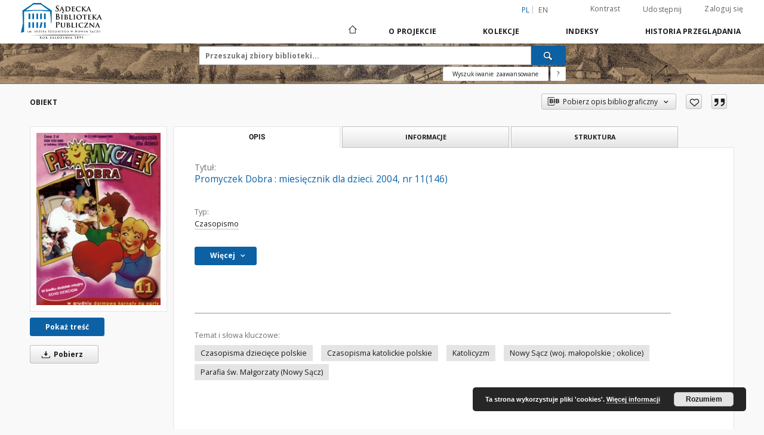

--- FILE ---
content_type: text/html;charset=utf-8
request_url: https://ribes-181.man.poznan.pl/dlibra/publication/2587/edition/2577/promyczek-dobra-miesiecznik-dla-dzieci-2004-nr-11-146?language=pl
body_size: 137879
content:
<!doctype html>
<html lang="pl">
	<head>
		<script src="https://ribes-181.man.poznan.pl/style/dlibra/default/js/script-jquery.min.js"></script>

		


<meta charset="utf-8">
<meta http-equiv="X-UA-Compatible" content="IE=edge">
<meta name="viewport" content="width=device-width, initial-scale=1">


<title>Promyczek Dobra : miesięcznik dla dzieci. 2004, nr 11(146) - Sądecka Biblioteka Cyfrowa</title>
<meta name="Description" content="Miesięcznik dla dzieci przedszkolnych i wczesnoszkolnych. Pismo jest bogato ilustrowane i zawiera urozmaicone artykuły, zarówno o treściach religijnych, jak i wspomagających rozwój intelektualny." />

<meta property="og:url"                content="https://ribes-181.man.poznan.pl/dlibra/publication/2587/edition/2577/promyczek-dobra-miesiecznik-dla-dzieci-2004-nr-11-146?language=pl" />
<meta property="og:type"               content="Object" />
<meta property="og:title"              content="Promyczek Dobra : miesięcznik dla dzieci. 2004, nr 11(146) - Sądecka Biblioteka Cyfrowa" />
<meta property="og:description"        content="Miesięcznik dla dzieci przedszkolnych i wczesnoszkolnych. Pismo jest bogato ilustrowane i zawiera urozmaicone artykuły, zarówno o treściach religijnych, jak i wspomagających rozwój intelektualny." />
<meta property="og:image"              content="https://ribes-181.man.poznan.pl/image/edition/thumbnail:docmetadata/2577" />

<link rel="icon" type="image/png" href="https://ribes-181.man.poznan.pl/style/common/img/icons/favicon.png" sizes="16x16"> 
<link rel="apple-touch-icon" href="https://ribes-181.man.poznan.pl/style/common/img/icons/apple-touch-icon.png">

<link rel="canonical" href="https://ribes-181.man.poznan.pl/dlibra/publication/2587/edition/2577?language=pl" />

<link rel="stylesheet" href="https://ribes-181.man.poznan.pl/style/dlibra/default/css/libs.css?20220512122920">
<link rel="stylesheet" href="https://ribes-181.man.poznan.pl/style/dlibra/default/css/main.css?20220512122920">
<link rel="stylesheet" href="https://ribes-181.man.poznan.pl/style/dlibra/default/css/colors.css?20220512122920">
<link rel="stylesheet" href="https://ribes-181.man.poznan.pl/style/dlibra/default/css/custom.css?20220512122920">


	    <link rel="search"  type="application/opensearchdescription+xml" href="https://ribes-181.man.poznan.pl/SBC_pl.xml"  title="SBC" />

										<link rel="meta" type="application/rdf+xml" href="https://ribes-181.man.poznan.pl/dlibra/rdf.xml?type=e&amp;id=2577"/>
	
	<link rel="schema.DC" href="http://purl.org/dc/elements/1.1/" />
	<!--type is "document" for import all tags into zotero-->
	<meta name="DC.type" content="document" />
	<meta name="DC.identifier" content="https://ribes-181.man.poznan.pl/publication/2587" />
	
						<meta name="DC.date" content="2019 r." />
					<meta name="DC.date" content="2004 r." />
								<meta name="DC.identifier" content="http://sbc.nowysacz.pl/Content/2577/PDF/PromDobra%2011(146)%202004r.pdf" />
								<meta name="DC.contributor" content="Mulka, Andrzej (1961- ). Redaktor naczelny" />
								<meta name="DC.subject" content="Czasopisma dziecięce polskie" />
					<meta name="DC.subject" content="Czasopisma katolickie polskie" />
					<meta name="DC.subject" content="Katolicyzm" />
					<meta name="DC.subject" content="Nowy Sącz (woj. małopolskie ; okolice)" />
					<meta name="DC.subject" content="Parafia św. Małgorzaty (Nowy Sącz)" />
								<meta name="DC.rights" content="Sądecka Biblioteka Publiczna im. J&oacute;zefa Szujskiego w Nowym Sączu" />
					<meta name="DC.rights" content="Wydawca" />
								<meta name="DC.format" content="application/pdf" />
								<meta name="DC.description" content="Nowy Sącz" />
					<meta name="DC.description" content="Miesięcznik dla dzieci przedszkolnych i wczesnoszkolnych. Pismo jest bogato ilustrowane i zawiera urozmaicone artykuły, zar&oacute;wno o treściach religijnych, jak i wspomagających rozw&oacute;j intelektualny." />
								<meta name="DC.publisher" content="Wydawnictwo Promyczek" />
								<meta name="DC.language" content="pol" />
								<meta name="DC.source" content="Wydawnictwo Promyczek Nowy Sącz" />
								<meta name="DC.title" content="Promyczek" />
					<meta name="DC.title" content="Promyczek Dobra : miesięcznik dla dzieci. 2004, nr 11(146)" />
								<meta name="DC.type" content="Czasopismo" />
								<meta name="DC.issued" content="2004 r." />
								<meta name="DC.relation" content="oai:sbc.nowysacz.pl:publication:2587" />
			
										<meta name="citation_title" content="Promyczek Dobra : miesięcznik dla dzieci. 2004, nr 11(146)" />
				<meta name="citation_pdf_url" content="http://sbc.nowysacz.pl/Content/2577/PDF/PromDobra%2011(146)%202004r.pdf" />
				<meta name="citation_date" content="2004 r." />
				<meta name="citation_online_date" content="2019/07/30" />
		
							
    <!-- Google tag (gtag.js) -->
    <script async src="https://www.googletagmanager.com/gtag/js?id=G-W8NZCPZQ2K"></script>
    <script>
      window.dataLayer = window.dataLayer || [];
      function gtag(){dataLayer.push(arguments);}
      gtag('js', new Date());

      gtag('config', 'G-W8NZCPZQ2K');
    </script>

			
				</head>

	<body class="">

		
		<div class="container--main">

			<header class="header--main" tabindex="-1">

  <ul class="skip-links list-unstyled">
    <li><a href="#navigationTop" class="inner" tabindex="0">Przejdź do menu głównego</a></li>
        <li><a href="#search-form" class="inner" tabindex="0">Przejdź do wyszukiwarki</a></li>
        <li><a href="#main-content" class="inner" tabindex="0">Przejdź do treści</a></li>
    <li><a href="#footer" tabindex="0">Przejdź do stopki</a></li>
  </ul>

      
            
  
  <div class="container--full">
    <nav class="header--top" id="navigationTop">
      <button class="header__menu-toggle navbar-toggle collapsed visible-xs visible-sm" type="button" data-toggle="collapse" data-target="#navbar-collapse" aria-expanded="false" aria-label="Menu">
        <span class="dlibra-icon-menu"></span>
      </button>
      <ul class="header__list hidden-sm hidden-xs">
									      <li class="header__list-item header__list-item--languages hidden-xs hidden-sm">
      <a class="header__list__link header__list__link--language active" href="/" aria-label="polski">
          pl
      </a>
                        <a class="header__list__link header__list__link--language" href="https://ribes-181.man.poznan.pl/dlibra/publication/2587/edition/2577/promyczek-dobra-miesiecznik-dla-dzieci-2004-nr-11-146?language=en" aria-label="English">en</a>
                                </li>
      <li class="header__languages-item visible-xs visible-sm">
              <a href="https://ribes-181.man.poznan.pl/dlibra/publication/2587/edition/2577/promyczek-dobra-miesiecznik-dla-dzieci-2004-nr-11-146?language=en" class="header__languages__link ">en</a>
              <a href="https://ribes-181.man.poznan.pl/dlibra/publication/2587/edition/2577/promyczek-dobra-miesiecznik-dla-dzieci-2004-nr-11-146?language=pl" class="header__languages__link active">pl</a>
          </li>
  
				        <li class="header__list-item">
          <button class="header__list__link contrast__link" data-contrast="false">
            <span class="dlibra-icon-contrast"></span>
            Kontrast
          </button>
        </li>

        <li class="header__list-item">
          <div class="a2a--header">
            <div class="a2a_kit a2a_kit_size_32 a2a_default_style" data-a2a-url="https://ribes-181.man.poznan.pl/dlibra/publication/2587/edition/2577/promyczek-dobra-miesiecznik-dla-dzieci-2004-nr-11-146?language=pl">
              <a class="a2a_dd header__list__link" href="https://www.addtoany.com/share">Udostępnij</a>
            </div>
            <script>
               var a2a_config = a2a_config || {};
               a2a_config.onclick = 1;
               a2a_config.locale = "pl";
               a2a_config.color_main = "D7E5ED";
               a2a_config.color_border = "9D9D9D";
               a2a_config.color_link_text = "333333";
               a2a_config.color_link_text_hover = "333333";
               a2a_config.color_bg = "d9d9d9";
               a2a_config.icon_color = "#767676";
							 a2a_config.num_services = 6;
							 a2a_config.prioritize = ["facebook", "wykop", "twitter", "pinterest", "email", "gmail"];
            </script>
            <script async src="//static.addtoany.com/menu/page.js"></script>
          </div>
        </li>
        <li class="header__list-item">
                      <a href="https://ribes-181.man.poznan.pl/dlibra/login?refUrl=aHR0cHM6Ly9yaWJlcy0xODEubWFuLnBvem5hbi5wbC9kbGlicmEvcHVibGljYXRpb24vMjU4Ny9lZGl0aW9uLzI1NzcvcHJvbXljemVrLWRvYnJhLW1pZXNpZWN6bmlrLWRsYS1kemllY2ktMjAwNC1uci0xMS0xNDY_bGFuZ3VhZ2U9cGw" class="header__list__link" >
              Zaloguj się
            </a>
                  </li>
      </ul>
    </nav>
  </div>
  <div class="navbar menu--desktop" role="navigation">
    <div class="container--full">
      <div class="menu__header">
        <a class="menu__logo" href="https://ribes-181.man.poznan.pl" tabindex="0">
          <img src="https://ribes-181.man.poznan.pl/style/dlibra/default/img/custom-images/logo.png
" title="Sądecka Biblioteka Cyfrowa" alt="Sądecka Biblioteka Cyfrowa"/>
        </a>
      </div>
      <div class="menu__collapse js-menu" id="navbar-collapse">
					<div class="menu__back__container visible-xs visible-sm js-back-container">
					</div>
          <button class="header__menu-toggle--inner navbar-toggle collapsed visible-xs visible-sm js-close" type="button" data-toggle="collapse" data-target="#navbar-collapse" aria-expanded="false" aria-label="Zamknij menu"></button>
          <ul class="header__languages visible-xs visible-sm">
                                <li class="header__list-item header__list-item--languages hidden-xs hidden-sm">
      <a class="header__list__link header__list__link--language active" href="/" aria-label="polski">
          pl
      </a>
                        <a class="header__list__link header__list__link--language" href="https://ribes-181.man.poznan.pl/dlibra/publication/2587/edition/2577/promyczek-dobra-miesiecznik-dla-dzieci-2004-nr-11-146?language=en" aria-label="English">en</a>
                                </li>
      <li class="header__languages-item visible-xs visible-sm">
              <a href="https://ribes-181.man.poznan.pl/dlibra/publication/2587/edition/2577/promyczek-dobra-miesiecznik-dla-dzieci-2004-nr-11-146?language=en" class="header__languages__link ">en</a>
              <a href="https://ribes-181.man.poznan.pl/dlibra/publication/2587/edition/2577/promyczek-dobra-miesiecznik-dla-dzieci-2004-nr-11-146?language=pl" class="header__languages__link active">pl</a>
          </li>
  
                      </ul>
          <div class="header__user visible-xs visible-sm">
                          <a href="https://ribes-181.man.poznan.pl/dlibra/login" class="header__user__link pull-left">
                Zaloguj się
              </a>
							<a href="" class="header__user__link contrast__link" data-contrast="false">
								<span class="dlibra-icon-contrast"></span>
								Kontrast
							</a>
              <div class="a2a--header header__user__a2a">
		            <div class="a2a_kit a2a_kit_size_32 a2a_default_style">
		              <a class="a2a_dd header__user__link" href="https://www.addtoany.com/share">Udostępnij</a>
		            </div>
		            <script>
		               var a2a_config = a2a_config || {};
		               a2a_config.onclick = 1;
		               a2a_config.locale = "pl";
									 a2a_config.num_services = 6;
									 a2a_config.prioritize = ["facebook", "wykop", "twitter", "pinterest", "email", "gmail"];
		            </script>
		            <script async src="//static.addtoany.com/menu/page.js"></script>
		          </div>
                      </div>
          <button class="menu__back hidden js-back">
            <span class="dlibra-icon-chevron-left"></span>
            Powrót
          </button>
          <ul class="menu__nav nav">
            <li class=" hidden-xs hidden-sm">
                            <a href="https://ribes-181.man.poznan.pl" class="home" aria-label="Strona główna">
                <span class="dlibra-icon-home"></span>
              </a>
            </li>
                           	
						<li>
				<a href="#" class="dropdown-toggle hidden-xs hidden-sm js-section-text" data-toggle="dropdown" data-js-section>
					O Projekcie
				</a>
				<a href="#" class="dropdown-toggle visible-xs visible-sm js-section-text" data-toggle="dropdown" data-js-section tabindex="-1">
					O Projekcie
				</a>
								<button class="dlibra-icon-chevron-right visible-xs visible-sm dropdown-toggle dropdown-icon" title="Rozwiń/zwiń listę obiektów" aria-label="Rozwiń/zwiń listę obiektów"></button>
					<ul class="dropdown-menu pull-right">

		<li class="visible-xs header__current js-current">
			<span class="dlibra-icon-chevron-right"></span>
		</li>
									<li>
										<a href="https://ribes-181.man.poznan.pl/dlibra/text?id=example-page" class="menu__nav--no-dropdown">
							Opis projektu
									</a>
				</li>
												<li>
										<a href="https://ribes-181.man.poznan.pl/dlibra/text?id=o zespole" class="menu__nav--no-dropdown">
							O zespole
									</a>
				</li>
												<li>
										<a href="https://ribes-181.man.poznan.pl/dlibra/text?id=pomoc dla czytelnika" class="menu__nav--no-dropdown">
							Pomoc
									</a>
				</li>
												<li>
										<a href="https://ribes-181.man.poznan.pl/dlibra/text?id=Informacje techniczne" class="menu__nav--no-dropdown">
							Informacje techniczne
									</a>
				</li>
												<li>
																					<a href="https://ribes-181.man.poznan.pl/dlibra/contact" class="menu__nav--no-dropdown">
							Kontakt
														</a>
				</li>
												<li>
										<a href="https://ribes-181.man.poznan.pl/dlibra/text?id=deklaracja dostępności" class="menu__nav--no-dropdown">
							Deklaracja dostępności
									</a>
				</li>
						</ul>
				</li>
			



                           
  <li class="">
    <a href="#" class="dropdown-toggle hidden-xs hidden-sm js-section-text" data-toggle="dropdown"  data-js-section>
      Kolekcje
    </a>
    <a href="#" class="dropdown-toggle visible-xs visible-sm js-section-text" data-toggle="dropdown"  data-js-section tabindex="-1">
      Kolekcje
    </a>
	    <button class="dlibra-icon-chevron-right visible-xs visible-sm dropdown-toggle dropdown-icon" title="Rozwiń/zwiń listę obiektów" aria-label="Rozwiń/zwiń listę obiektów"></button>
    <ul class="dropdown-menu pull-right">
      <li class="visible-xs visible-sm header__current js-current">
        <span class="dlibra-icon-chevron-right"></span>
      </li>
            	
            	<li>
				<button class="dlibra-icon-circle-plus hidden-xs hidden-sm dropdown-toggle dropdown-icon" title="Rozwiń/zwiń listę obiektów" aria-label="Rozwiń/zwiń listę obiektów">
		</button><a href="https://ribes-181.man.poznan.pl/dlibra/collectiondescription/4" class="js-section-text">
			Regionalia
		</a>
		<button class="dlibra-icon-chevron-right visible-xs visible-sm dropdown-toggle dropdown-icon" title="Rozwiń/zwiń listę obiektów" aria-label="Rozwiń/zwiń listę obiektów"></button>
		<ul class="dropdown-menu">
			<li class="visible-xs visible-sm header__current js-current">
				<span class="dlibra-icon-chevron-right"></span>
			</li>
							<li>
				<button class="dlibra-icon-circle-plus hidden-xs hidden-sm dropdown-toggle dropdown-icon" title="Rozwiń/zwiń listę obiektów" aria-label="Rozwiń/zwiń listę obiektów">
		</button><a href="https://ribes-181.man.poznan.pl/dlibra/collectiondescription/5" class="js-section-text">
			Czasopisma
		</a>
		<button class="dlibra-icon-chevron-right visible-xs visible-sm dropdown-toggle dropdown-icon" title="Rozwiń/zwiń listę obiektów" aria-label="Rozwiń/zwiń listę obiektów"></button>
		<ul class="dropdown-menu">
			<li class="visible-xs visible-sm header__current js-current">
				<span class="dlibra-icon-chevron-right"></span>
			</li>
							<li>
				<button class="dlibra-icon-circle-plus hidden-xs hidden-sm dropdown-toggle dropdown-icon" title="Rozwiń/zwiń listę obiektów" aria-label="Rozwiń/zwiń listę obiektów">
		</button><a href="https://ribes-181.man.poznan.pl/dlibra/collectiondescription/6" class="js-section-text">
			Czasopisma do 1945 r.
		</a>
		<button class="dlibra-icon-chevron-right visible-xs visible-sm dropdown-toggle dropdown-icon" title="Rozwiń/zwiń listę obiektów" aria-label="Rozwiń/zwiń listę obiektów"></button>
		<ul class="dropdown-menu">
			<li class="visible-xs visible-sm header__current js-current">
				<span class="dlibra-icon-chevron-right"></span>
			</li>
							<li>
				<a href="https://ribes-181.man.poznan.pl/dlibra/collectiondescription/45" class="menu__nav--no-dropdown">
			Emissaryusz
		</a>
	</li>
							<li>
				<a href="https://ribes-181.man.poznan.pl/dlibra/collectiondescription/31" class="menu__nav--no-dropdown">
			Gazeta Sądecka
		</a>
	</li>
							<li>
				<a href="https://ribes-181.man.poznan.pl/dlibra/collectiondescription/36" class="menu__nav--no-dropdown">
			Głos Podhala
		</a>
	</li>
							<li>
				<a href="https://ribes-181.man.poznan.pl/dlibra/collectiondescription/37" class="menu__nav--no-dropdown">
			Goniec Podhalański
		</a>
	</li>
							<li>
				<a href="https://ribes-181.man.poznan.pl/dlibra/collectiondescription/43" class="menu__nav--no-dropdown">
			Ilustrowany Przegląd Tygodniowy
		</a>
	</li>
							<li>
				<a href="https://ribes-181.man.poznan.pl/dlibra/collectiondescription/42" class="menu__nav--no-dropdown">
			Kalendarz Głosu Podhala
		</a>
	</li>
							<li>
				<a href="https://ribes-181.man.poznan.pl/dlibra/collectiondescription/33" class="menu__nav--no-dropdown">
			Mieszczanin
		</a>
	</li>
							<li>
				<a href="https://ribes-181.man.poznan.pl/dlibra/collectiondescription/32" class="menu__nav--no-dropdown">
			Podhalański Kurier Tygodniowy
		</a>
	</li>
							<li>
				<a href="https://ribes-181.man.poznan.pl/dlibra/collectiondescription/28" class="menu__nav--no-dropdown">
			Rocznik Sądecki
		</a>
	</li>
							<li>
				<a href="https://ribes-181.man.poznan.pl/dlibra/collectiondescription/34" class="menu__nav--no-dropdown">
			Sądeczanin
		</a>
	</li>
							<li>
				<a href="https://ribes-181.man.poznan.pl/dlibra/collectiondescription/30" class="menu__nav--no-dropdown">
			Szkolnictwo Ludowe
		</a>
	</li>
							<li>
				<a href="https://ribes-181.man.poznan.pl/dlibra/collectiondescription/52" class="menu__nav--no-dropdown">
			Wiadomości Ziem Górskich
		</a>
	</li>
							<li>
				<a href="https://ribes-181.man.poznan.pl/dlibra/collectiondescription/35" class="menu__nav--no-dropdown">
			Zew Gór
		</a>
	</li>
					</ul>
	</li>
							<li>
				<button class="dlibra-icon-circle-plus hidden-xs hidden-sm dropdown-toggle dropdown-icon" title="Rozwiń/zwiń listę obiektów" aria-label="Rozwiń/zwiń listę obiektów">
		</button><a href="https://ribes-181.man.poznan.pl/dlibra/collectiondescription/9" class="js-section-text">
			Czasopisma po 1945 r.
		</a>
		<button class="dlibra-icon-chevron-right visible-xs visible-sm dropdown-toggle dropdown-icon" title="Rozwiń/zwiń listę obiektów" aria-label="Rozwiń/zwiń listę obiektów"></button>
		<ul class="dropdown-menu">
			<li class="visible-xs visible-sm header__current js-current">
				<span class="dlibra-icon-chevron-right"></span>
			</li>
							<li>
				<a href="https://ribes-181.man.poznan.pl/dlibra/collectiondescription/26" class="menu__nav--no-dropdown">
			Almanach Sądecki
		</a>
	</li>
							<li>
				<a href="https://ribes-181.man.poznan.pl/dlibra/collectiondescription/25" class="menu__nav--no-dropdown">
			Dunajec
		</a>
	</li>
							<li>
				<a href="https://ribes-181.man.poznan.pl/dlibra/collectiondescription/53" class="menu__nav--no-dropdown">
			Echo Beskidu
		</a>
	</li>
							<li>
				<a href="https://ribes-181.man.poznan.pl/dlibra/collectiondescription/41" class="menu__nav--no-dropdown">
			Głos Sądecki
		</a>
	</li>
							<li>
				<a href="https://ribes-181.man.poznan.pl/dlibra/collectiondescription/46" class="menu__nav--no-dropdown">
			Kroniki Muzealne
		</a>
	</li>
							<li>
				<a href="https://ribes-181.man.poznan.pl/dlibra/collectiondescription/47" class="menu__nav--no-dropdown">
			Krynickie Zdroje
		</a>
	</li>
							<li>
				<a href="https://ribes-181.man.poznan.pl/dlibra/collectiondescription/54" class="menu__nav--no-dropdown">
			Promyczek Dobra
		</a>
	</li>
							<li>
				<a href="https://ribes-181.man.poznan.pl/dlibra/collectiondescription/27" class="menu__nav--no-dropdown">
			Rocznik Sądecki
		</a>
	</li>
					</ul>
	</li>
					</ul>
	</li>
							<li>
				<button class="dlibra-icon-circle-plus hidden-xs hidden-sm dropdown-toggle dropdown-icon" title="Rozwiń/zwiń listę obiektów" aria-label="Rozwiń/zwiń listę obiektów">
		</button><a href="https://ribes-181.man.poznan.pl/dlibra/collectiondescription/7" class="js-section-text">
			Książki
		</a>
		<button class="dlibra-icon-chevron-right visible-xs visible-sm dropdown-toggle dropdown-icon" title="Rozwiń/zwiń listę obiektów" aria-label="Rozwiń/zwiń listę obiektów"></button>
		<ul class="dropdown-menu">
			<li class="visible-xs visible-sm header__current js-current">
				<span class="dlibra-icon-chevron-right"></span>
			</li>
							<li>
				<a href="https://ribes-181.man.poznan.pl/dlibra/collectiondescription/8" class="menu__nav--no-dropdown">
			Bibliografie
		</a>
	</li>
							<li>
				<a href="https://ribes-181.man.poznan.pl/dlibra/collectiondescription/56" class="menu__nav--no-dropdown">
			Drukarnia Józefa Jakubowskiego
		</a>
	</li>
							<li>
				<a href="https://ribes-181.man.poznan.pl/dlibra/collectiondescription/55" class="menu__nav--no-dropdown">
			Drukarnia Józefa Pisza
		</a>
	</li>
							<li>
				<a href="https://ribes-181.man.poznan.pl/dlibra/collectiondescription/39" class="menu__nav--no-dropdown">
			Etnografia
		</a>
	</li>
							<li>
				<a href="https://ribes-181.man.poznan.pl/dlibra/collectiondescription/40" class="menu__nav--no-dropdown">
			Filozofia
		</a>
	</li>
							<li>
				<a href="https://ribes-181.man.poznan.pl/dlibra/collectiondescription/10" class="menu__nav--no-dropdown">
			Geografia
		</a>
	</li>
							<li>
				<a href="https://ribes-181.man.poznan.pl/dlibra/collectiondescription/12" class="menu__nav--no-dropdown">
			Gospodarka
		</a>
	</li>
							<li>
				<a href="https://ribes-181.man.poznan.pl/dlibra/collectiondescription/11" class="menu__nav--no-dropdown">
			Historia
		</a>
	</li>
							<li>
				<a href="https://ribes-181.man.poznan.pl/dlibra/collectiondescription/15" class="menu__nav--no-dropdown">
			Kultura i sztuka
		</a>
	</li>
							<li>
				<a href="https://ribes-181.man.poznan.pl/dlibra/collectiondescription/14" class="menu__nav--no-dropdown">
			Literatura i językoznawstwo
		</a>
	</li>
							<li>
				<a href="https://ribes-181.man.poznan.pl/dlibra/collectiondescription/44" class="menu__nav--no-dropdown">
			Medycyna
		</a>
	</li>
							<li>
				<a href="https://ribes-181.man.poznan.pl/dlibra/collectiondescription/24" class="menu__nav--no-dropdown">
			Oświata i wychowanie
		</a>
	</li>
							<li>
				<a href="https://ribes-181.man.poznan.pl/dlibra/collectiondescription/13" class="menu__nav--no-dropdown">
			Polityka i zagadnienia społeczne
		</a>
	</li>
							<li>
				<a href="https://ribes-181.man.poznan.pl/dlibra/collectiondescription/57" class="menu__nav--no-dropdown">
			Prywatny księgozbiór Józefa Szujskiego
		</a>
	</li>
							<li>
				<a href="https://ribes-181.man.poznan.pl/dlibra/collectiondescription/16" class="menu__nav--no-dropdown">
			Religia
		</a>
	</li>
					</ul>
	</li>
					</ul>
	</li>
            	<li>
				<button class="dlibra-icon-circle-plus hidden-xs hidden-sm dropdown-toggle dropdown-icon" title="Rozwiń/zwiń listę obiektów" aria-label="Rozwiń/zwiń listę obiektów">
		</button><a href="https://ribes-181.man.poznan.pl/dlibra/collectiondescription/17" class="js-section-text">
			Dziedzictwo kulturowe
		</a>
		<button class="dlibra-icon-chevron-right visible-xs visible-sm dropdown-toggle dropdown-icon" title="Rozwiń/zwiń listę obiektów" aria-label="Rozwiń/zwiń listę obiektów"></button>
		<ul class="dropdown-menu">
			<li class="visible-xs visible-sm header__current js-current">
				<span class="dlibra-icon-chevron-right"></span>
			</li>
							<li>
				<a href="https://ribes-181.man.poznan.pl/dlibra/collectiondescription/19" class="menu__nav--no-dropdown">
			Afisze plakaty
		</a>
	</li>
							<li>
				<a href="https://ribes-181.man.poznan.pl/dlibra/collectiondescription/23" class="menu__nav--no-dropdown">
			Druki urzędowe
		</a>
	</li>
							<li>
				<a href="https://ribes-181.man.poznan.pl/dlibra/collectiondescription/18" class="menu__nav--no-dropdown">
			Druki wydane do 1939 r.
		</a>
	</li>
							<li>
				<a href="https://ribes-181.man.poznan.pl/dlibra/collectiondescription/21" class="menu__nav--no-dropdown">
			Mapy, plany
		</a>
	</li>
							<li>
				<button class="dlibra-icon-circle-plus hidden-xs hidden-sm dropdown-toggle dropdown-icon" title="Rozwiń/zwiń listę obiektów" aria-label="Rozwiń/zwiń listę obiektów">
		</button><a href="https://ribes-181.man.poznan.pl/dlibra/collectiondescription/22" class="js-section-text">
			Maszynopisy, rękopisy
		</a>
		<button class="dlibra-icon-chevron-right visible-xs visible-sm dropdown-toggle dropdown-icon" title="Rozwiń/zwiń listę obiektów" aria-label="Rozwiń/zwiń listę obiektów"></button>
		<ul class="dropdown-menu">
			<li class="visible-xs visible-sm header__current js-current">
				<span class="dlibra-icon-chevron-right"></span>
			</li>
							<li>
				<a href="https://ribes-181.man.poznan.pl/dlibra/collectiondescription/48" class="menu__nav--no-dropdown">
			Listy Ady Sari
		</a>
	</li>
							<li>
				<a href="https://ribes-181.man.poznan.pl/dlibra/collectiondescription/49" class="menu__nav--no-dropdown">
			Listy Rodziny Szayerów
		</a>
	</li>
							<li>
				<a href="https://ribes-181.man.poznan.pl/dlibra/collectiondescription/51" class="menu__nav--no-dropdown">
			Pocztówki Ady Sari
		</a>
	</li>
					</ul>
	</li>
							<li>
				<a href="https://ribes-181.man.poznan.pl/dlibra/collectiondescription/20" class="menu__nav--no-dropdown">
			Pocztówki
		</a>
	</li>
					</ul>
	</li>
          </ul>
  </li>


                           


<li>
	<a href="#" class="dropdown-toggle hidden-xs hidden-sm js-section-text" data-toggle="dropdown" data-js-section >
		Indeksy
	</a>
	<a href="#" class="dropdown-toggle visible-xs visible-sm js-section-text" data-toggle="dropdown" data-js-section  tabindex="-1">
		Indeksy
	</a>
		<button class="dlibra-icon-chevron-right visible-xs visible-sm dropdown-toggle dropdown-icon" title="Rozwiń/zwiń listę obiektów" aria-label="Rozwiń/zwiń listę obiektów"></button>
	<ul class="dropdown-menu pull-right">
		<li class="visible-xs visible-sm header__current js-current">
			<span class="dlibra-icon-chevron-right"></span>
		</li>
					<li title="Nazwa zasobu.">
				<button class="dlibra-icon-circle-plus hidden-xs hidden-sm dropdown-toggle dropdown-icon" title="Pokaż/ukryj listę podatrybutów" aria-label="Pokaż/ukryj listę podatrybutów">
		</button><a href="https://ribes-181.man.poznan.pl/dlibra/indexsearch?rdfName=Title&amp;ipp=60&amp;p=0" class="js-section-text">
			Tytuł
		</a>
		<button class="dlibra-icon-chevron-right visible-xs visible-sm dropdown-toggle dropdown-icon" title="Pokaż/ukryj listę podatrybutów" aria-label="Pokaż/ukryj listę podatrybutów"></button>
		<ul class="dropdown-menu">
			<li class="visible-xs visible-sm header__current js-current">
				<span class="dlibra-icon-chevron-right"></span>
			</li>
							<li title="Alternatywna nazwa zasobu (np. tytuł inny niż znajdujący się na okładce).">
				<a href="https://ribes-181.man.poznan.pl/dlibra/indexsearch?rdfName=Alternative&amp;ipp=60&amp;p=0" class="menu__nav--no-dropdown">
			Tytuł odmienny
		</a>
	</li>
							<li title="Skrótowa nazwa grupy (np. czasopisma), do której należy zasób.">
				<a href="https://ribes-181.man.poznan.pl/dlibra/indexsearch?rdfName=GroupTitle&amp;ipp=60&amp;p=0" class="menu__nav--no-dropdown">
			Tytuł publikacji grupowej
		</a>
	</li>
					</ul>
	</li>
					<li title="Instytucja lub osoba w głównej mierze odpowiedzialna za powstanie zasobu.">
				<a href="https://ribes-181.man.poznan.pl/dlibra/indexsearch?rdfName=Creator&amp;ipp=60&amp;p=0" class="menu__nav--no-dropdown">
			Twórca
		</a>
	</li>
					<li title="Instytucja lub osoba mająca udział w powstaniu zasobu.">
				<a href="https://ribes-181.man.poznan.pl/dlibra/indexsearch?rdfName=Contributor&amp;ipp=60&amp;p=0" class="menu__nav--no-dropdown">
			Współtwórca
		</a>
	</li>
					<li title="Tematyka zawartości zasobu.">
				<button class="dlibra-icon-circle-plus hidden-xs hidden-sm dropdown-toggle dropdown-icon" title="Pokaż/ukryj listę podatrybutów" aria-label="Pokaż/ukryj listę podatrybutów">
		</button><a href="https://ribes-181.man.poznan.pl/dlibra/indexsearch?rdfName=Subject&amp;ipp=60&amp;p=0" class="js-section-text">
			Temat
		</a>
		<button class="dlibra-icon-chevron-right visible-xs visible-sm dropdown-toggle dropdown-icon" title="Pokaż/ukryj listę podatrybutów" aria-label="Pokaż/ukryj listę podatrybutów"></button>
		<ul class="dropdown-menu">
			<li class="visible-xs visible-sm header__current js-current">
				<span class="dlibra-icon-chevron-right"></span>
			</li>
							<li title="Tagi przypisane do zasobu przez użytkowników.">
				<a href="https://ribes-181.man.poznan.pl/dlibra/indexsearch?rdfName=UserTag&amp;ipp=60&amp;p=0" class="menu__nav--no-dropdown">
			Tagi użytkowników
		</a>
	</li>
					</ul>
	</li>
					<li title="Określenie czasowego lub przestrzennego zakresu treści zasobu, zakresu zastosowania zasobu lub jurysdykcji, z którą zasób jest powiązany.">
				<button class="dlibra-icon-circle-plus hidden-xs hidden-sm dropdown-toggle dropdown-icon" title="Pokaż/ukryj listę podatrybutów" aria-label="Pokaż/ukryj listę podatrybutów">
		</button><a href="https://ribes-181.man.poznan.pl/dlibra/indexsearch?rdfName=Coverage&amp;ipp=60&amp;p=0" class="js-section-text">
			Zakres
		</a>
		<button class="dlibra-icon-chevron-right visible-xs visible-sm dropdown-toggle dropdown-icon" title="Pokaż/ukryj listę podatrybutów" aria-label="Pokaż/ukryj listę podatrybutów"></button>
		<ul class="dropdown-menu">
			<li class="visible-xs visible-sm header__current js-current">
				<span class="dlibra-icon-chevron-right"></span>
			</li>
							<li title="Charakterystyka zakresu przestrzennego treści zasobu.">
				<a href="https://ribes-181.man.poznan.pl/dlibra/indexsearch?rdfName=Spatial&amp;ipp=60&amp;p=0" class="menu__nav--no-dropdown">
			Zakres przestrzenny
		</a>
	</li>
							<li title="Charakterystyka zakresu czasowego treści zasobu.">
				<a href="https://ribes-181.man.poznan.pl/dlibra/indexsearch?rdfName=Temporal&amp;ipp=60&amp;p=0" class="menu__nav--no-dropdown">
			Zakres czasowy
		</a>
	</li>
					</ul>
	</li>
					<li title="Opis zasobu.">
				<button class="dlibra-icon-circle-plus hidden-xs hidden-sm dropdown-toggle dropdown-icon" title="Pokaż/ukryj listę podatrybutów" aria-label="Pokaż/ukryj listę podatrybutów">
		</button><a href="https://ribes-181.man.poznan.pl/dlibra/indexsearch?rdfName=Description&amp;ipp=60&amp;p=0" class="js-section-text">
			Opis
		</a>
		<button class="dlibra-icon-chevron-right visible-xs visible-sm dropdown-toggle dropdown-icon" title="Pokaż/ukryj listę podatrybutów" aria-label="Pokaż/ukryj listę podatrybutów"></button>
		<ul class="dropdown-menu">
			<li class="visible-xs visible-sm header__current js-current">
				<span class="dlibra-icon-chevron-right"></span>
			</li>
							<li title="Streszczenie zasobu.">
				<a href="https://ribes-181.man.poznan.pl/dlibra/indexsearch?rdfName=Abstract&amp;ipp=60&amp;p=0" class="menu__nav--no-dropdown">
			Abstrakt
		</a>
	</li>
							<li title="Spis jednostek wchodzących w skład zasobu.">
				<a href="https://ribes-181.man.poznan.pl/dlibra/indexsearch?rdfName=TableOfContents&amp;ipp=60&amp;p=0" class="menu__nav--no-dropdown">
			Spis treści
		</a>
	</li>
							<li title="Miejsce wydania zasobu.">
				<a href="https://ribes-181.man.poznan.pl/dlibra/indexsearch?rdfName=PlaceOfPublishing&amp;ipp=60&amp;p=0" class="menu__nav--no-dropdown">
			Miejsce wydania
		</a>
	</li>
							<li title="Instytucja bądź osoba, która finansowo wsparła digitalizację zasobu.">
				<a href="https://ribes-181.man.poznan.pl/dlibra/indexsearch?rdfName=DigitisationSponsor&amp;ipp=60&amp;p=0" class="menu__nav--no-dropdown">
			Sponsor digitalizacji
		</a>
	</li>
							<li title="Informacje o stopniu naukowym/zawodowym.">
				<button class="dlibra-icon-circle-plus hidden-xs hidden-sm dropdown-toggle dropdown-icon" title="Pokaż/ukryj listę podatrybutów" aria-label="Pokaż/ukryj listę podatrybutów">
		</button><a href="https://ribes-181.man.poznan.pl/dlibra/indexsearch?rdfName=Degree&amp;ipp=60&amp;p=0" class="js-section-text">
			Informacje o stopniu naukowym/zawodowym
		</a>
		<button class="dlibra-icon-chevron-right visible-xs visible-sm dropdown-toggle dropdown-icon" title="Pokaż/ukryj listę podatrybutów" aria-label="Pokaż/ukryj listę podatrybutów"></button>
		<ul class="dropdown-menu">
			<li class="visible-xs visible-sm header__current js-current">
				<span class="dlibra-icon-chevron-right"></span>
			</li>
							<li title="Pełna nazwa tytułu naukowego/zawodowego powiązanego z pracą.">
				<a href="https://ribes-181.man.poznan.pl/dlibra/indexsearch?rdfName=Name&amp;ipp=60&amp;p=0" class="menu__nav--no-dropdown">
			Uzyskany tytuł
		</a>
	</li>
							<li title="Stopień studiów (np. wg Deklaracji Bolońskiej).">
				<a href="https://ribes-181.man.poznan.pl/dlibra/indexsearch?rdfName=Level&amp;ipp=60&amp;p=0" class="menu__nav--no-dropdown">
			Stopień studiów
		</a>
	</li>
							<li title="Dyscyplina naukowa powiązana z pracą.">
				<a href="https://ribes-181.man.poznan.pl/dlibra/indexsearch?rdfName=Discipline&amp;ipp=60&amp;p=0" class="menu__nav--no-dropdown">
			Dyscyplina
		</a>
	</li>
							<li title="Nazwa instytucji nadającej tytuł naukowy/zawodowy.">
				<a href="https://ribes-181.man.poznan.pl/dlibra/indexsearch?rdfName=Grantor&amp;ipp=60&amp;p=0" class="menu__nav--no-dropdown">
			Instytucja nadająca tytuł
		</a>
	</li>
					</ul>
	</li>
					</ul>
	</li>
					<li title="Jednostka odpowiedzialna za udostępnienie zasobu.">
				<a href="https://ribes-181.man.poznan.pl/dlibra/indexsearch?rdfName=Publisher&amp;ipp=60&amp;p=0" class="menu__nav--no-dropdown">
			Wydawca
		</a>
	</li>
					<li title="Data lub okres czasu związany ze zdarzeniem w cyklu istnienia zasobu.">
				<button class="dlibra-icon-circle-plus hidden-xs hidden-sm dropdown-toggle dropdown-icon" title="Pokaż/ukryj listę podatrybutów" aria-label="Pokaż/ukryj listę podatrybutów">
		</button><a href="https://ribes-181.man.poznan.pl/dlibra/indexsearch?rdfName=Date&amp;ipp=60&amp;p=0" class="js-section-text">
			Data
		</a>
		<button class="dlibra-icon-chevron-right visible-xs visible-sm dropdown-toggle dropdown-icon" title="Pokaż/ukryj listę podatrybutów" aria-label="Pokaż/ukryj listę podatrybutów"></button>
		<ul class="dropdown-menu">
			<li class="visible-xs visible-sm header__current js-current">
				<span class="dlibra-icon-chevron-right"></span>
			</li>
							<li title="Data utworzenia zasobu.">
				<a href="https://ribes-181.man.poznan.pl/dlibra/indexsearch?rdfName=Created&amp;ipp=60&amp;p=0" class="menu__nav--no-dropdown">
			Data utworzenia
		</a>
	</li>
							<li title="Data złożenia zasobu do akceptacji.">
				<a href="https://ribes-181.man.poznan.pl/dlibra/indexsearch?rdfName=DateSubmitted&amp;ipp=60&amp;p=0" class="menu__nav--no-dropdown">
			Data złożenia
		</a>
	</li>
							<li title="Data akceptacji zasobu.">
				<a href="https://ribes-181.man.poznan.pl/dlibra/indexsearch?rdfName=DateAccepted&amp;ipp=60&amp;p=0" class="menu__nav--no-dropdown">
			Data akceptacji
		</a>
	</li>
							<li title="Data oficjalnego wydania (np. publikacji) zasobu.">
				<a href="https://ribes-181.man.poznan.pl/dlibra/indexsearch?rdfName=Issued&amp;ipp=60&amp;p=0" class="menu__nav--no-dropdown">
			Data wydania
		</a>
	</li>
							<li title="Data zastrzeżenia praw autorskich.">
				<a href="https://ribes-181.man.poznan.pl/dlibra/indexsearch?rdfName=DateCopyrighted&amp;ipp=60&amp;p=0" class="menu__nav--no-dropdown">
			Data zastrzeżenia praw autorskich
		</a>
	</li>
							<li title="Data modyfikacji zasobu.">
				<a href="https://ribes-181.man.poznan.pl/dlibra/indexsearch?rdfName=Modified&amp;ipp=60&amp;p=0" class="menu__nav--no-dropdown">
			Data modyfikacji
		</a>
	</li>
							<li title="Data (często zakres dat), określająca kiedy zasób jest lub będzie dostępny.">
				<a href="https://ribes-181.man.poznan.pl/dlibra/indexsearch?rdfName=Available&amp;ipp=60&amp;p=0" class="menu__nav--no-dropdown">
			Okres dostępności
		</a>
	</li>
							<li title="Data (często zakres dat) ważności zasobu.">
				<a href="https://ribes-181.man.poznan.pl/dlibra/indexsearch?rdfName=Valid&amp;ipp=60&amp;p=0" class="menu__nav--no-dropdown">
			Okres ważności
		</a>
	</li>
					</ul>
	</li>
					<li title="Typ zasobu.">
				<a href="https://ribes-181.man.poznan.pl/dlibra/indexsearch?rdfName=Type&amp;ipp=60&amp;p=0" class="menu__nav--no-dropdown">
			Typ
		</a>
	</li>
					<li title="Format pliku, fizyczny nośnik lub wymiary zasobu.">
				<button class="dlibra-icon-circle-plus hidden-xs hidden-sm dropdown-toggle dropdown-icon" title="Pokaż/ukryj listę podatrybutów" aria-label="Pokaż/ukryj listę podatrybutów">
		</button><a href="https://ribes-181.man.poznan.pl/dlibra/indexsearch?rdfName=Format&amp;ipp=60&amp;p=0" class="js-section-text">
			Format
		</a>
		<button class="dlibra-icon-chevron-right visible-xs visible-sm dropdown-toggle dropdown-icon" title="Pokaż/ukryj listę podatrybutów" aria-label="Pokaż/ukryj listę podatrybutów"></button>
		<ul class="dropdown-menu">
			<li class="visible-xs visible-sm header__current js-current">
				<span class="dlibra-icon-chevron-right"></span>
			</li>
							<li title="Rozmiar lub czas trwania zasobu.">
				<a href="https://ribes-181.man.poznan.pl/dlibra/indexsearch?rdfName=Extent&amp;ipp=60&amp;p=0" class="menu__nav--no-dropdown">
			Rozmiar
		</a>
	</li>
							<li title="Materiał lub fizyczny nośnik zasobu.">
				<a href="https://ribes-181.man.poznan.pl/dlibra/indexsearch?rdfName=Medium&amp;ipp=60&amp;p=0" class="menu__nav--no-dropdown">
			Nośnik
		</a>
	</li>
					</ul>
	</li>
					<li title="Jednoznaczny odnośnik do zasobu podawany w określonym kontekście.">
				<button class="dlibra-icon-circle-plus hidden-xs hidden-sm dropdown-toggle dropdown-icon" title="Pokaż/ukryj listę podatrybutów" aria-label="Pokaż/ukryj listę podatrybutów">
		</button><a href="https://ribes-181.man.poznan.pl/dlibra/indexsearch?rdfName=Identifier&amp;ipp=60&amp;p=0" class="js-section-text">
			Identyfikator
		</a>
		<button class="dlibra-icon-chevron-right visible-xs visible-sm dropdown-toggle dropdown-icon" title="Pokaż/ukryj listę podatrybutów" aria-label="Pokaż/ukryj listę podatrybutów"></button>
		<ul class="dropdown-menu">
			<li class="visible-xs visible-sm header__current js-current">
				<span class="dlibra-icon-chevron-right"></span>
			</li>
							<li title="Sygnatura zasobu umożliwiająca odnalezienie obiektu oryginalnego w zbiorach posiadającej go instytucji.">
				<a href="https://ribes-181.man.poznan.pl/dlibra/indexsearch?rdfName=CallNumber&amp;ipp=60&amp;p=0" class="menu__nav--no-dropdown">
			Sygnatura
		</a>
	</li>
							<li title="Referencja bibliograficzna do zasobu.">
				<a href="https://ribes-181.man.poznan.pl/dlibra/indexsearch?rdfName=BibliographicCitation&amp;ipp=60&amp;p=0" class="menu__nav--no-dropdown">
			Cytata bibliograficzna
		</a>
	</li>
					</ul>
	</li>
					<li title="Zasób, z którego wywodzi się opisywany zasób.">
				<a href="https://ribes-181.man.poznan.pl/dlibra/indexsearch?rdfName=Source&amp;ipp=60&amp;p=0" class="menu__nav--no-dropdown">
			Źródło
		</a>
	</li>
					<li title="Język zasobu.">
				<a href="https://ribes-181.man.poznan.pl/dlibra/indexsearch?rdfName=Language&amp;ipp=60&amp;p=0" class="menu__nav--no-dropdown">
			Język
		</a>
	</li>
					<li title="Wskazanie na powiązany zasób.">
				<button class="dlibra-icon-circle-plus hidden-xs hidden-sm dropdown-toggle dropdown-icon" title="Pokaż/ukryj listę podatrybutów" aria-label="Pokaż/ukryj listę podatrybutów">
		</button><a href="https://ribes-181.man.poznan.pl/dlibra/indexsearch?rdfName=Relation&amp;ipp=60&amp;p=0" class="js-section-text">
			Powiązanie
		</a>
		<button class="dlibra-icon-chevron-right visible-xs visible-sm dropdown-toggle dropdown-icon" title="Pokaż/ukryj listę podatrybutów" aria-label="Pokaż/ukryj listę podatrybutów"></button>
		<ul class="dropdown-menu">
			<li class="visible-xs visible-sm header__current js-current">
				<span class="dlibra-icon-chevron-right"></span>
			</li>
							<li title="Wskazanie na zasób, który stanowi fizyczną lub logiczną część opisywanego zasobu.">
				<a href="https://ribes-181.man.poznan.pl/dlibra/indexsearch?rdfName=HasPart&amp;ipp=60&amp;p=0" class="menu__nav--no-dropdown">
			Ma część
		</a>
	</li>
							<li title="Wskazanie na zasób, którego część fizyczną lub logiczną stanowi opisywany zasób.">
				<a href="https://ribes-181.man.poznan.pl/dlibra/indexsearch?rdfName=IsPartOf&amp;ipp=60&amp;p=0" class="menu__nav--no-dropdown">
			Jest częścią
		</a>
	</li>
							<li title="Wskazanie na zasób będący inną wersją, wydaniem lub adaptacją opisywanego zasobu. Zasób opisywany jest tu zasobem pierwotnym w stosunku do zasobu wskazywanego.">
				<a href="https://ribes-181.man.poznan.pl/dlibra/indexsearch?rdfName=HasVersion&amp;ipp=60&amp;p=0" class="menu__nav--no-dropdown">
			Ma wersję
		</a>
	</li>
							<li title="Wskazanie na zasób, którego wersją, wydaniem lub adaptacją jest opisywany zasób. Zasób wskazywany jest tu zasobem pierwotnym w stosunku do zasobu opisywanego.">
				<a href="https://ribes-181.man.poznan.pl/dlibra/indexsearch?rdfName=IsVersionOf&amp;ipp=60&amp;p=0" class="menu__nav--no-dropdown">
			Jest wersją
		</a>
	</li>
							<li title="Wskazanie na zasób o takiej samej zawartości co zasób opisywany, lecz w odmiennym formacie. Zasób opisywany jest tu zasobem pierwotnym w stosunku do zasobu wskazywanego.">
				<a href="https://ribes-181.man.poznan.pl/dlibra/indexsearch?rdfName=HasFormat&amp;ipp=60&amp;p=0" class="menu__nav--no-dropdown">
			Ma format
		</a>
	</li>
							<li title="Wskazanie na zasób o takiej samej zawartości co zasób opisywany, lecz w odmiennym formacie. Zasób wskazywany jest tu zasobem pierwotnym w stosunku do zasobu opisywanego.">
				<a href="https://ribes-181.man.poznan.pl/dlibra/indexsearch?rdfName=IsFormatOf&amp;ipp=60&amp;p=0" class="menu__nav--no-dropdown">
			Jest formatem
		</a>
	</li>
							<li title="Wskazanie na zasób, do którego znajduje się odniesienie, który jest cytowany lub w inny sposób powołany w opisywanym zasobie.">
				<a href="https://ribes-181.man.poznan.pl/dlibra/indexsearch?rdfName=References&amp;ipp=60&amp;p=0" class="menu__nav--no-dropdown">
			Odnosi się do
		</a>
	</li>
							<li title="Wskazanie na zasób, w którym znajduje się odniesienie, cytat lub inne powołanie do opisywanego zasobu.">
				<a href="https://ribes-181.man.poznan.pl/dlibra/indexsearch?rdfName=IsReferencedBy&amp;ipp=60&amp;p=0" class="menu__nav--no-dropdown">
			Ma odniesienie w
		</a>
	</li>
							<li title="Wskazanie na zasób, który został w jakiś sposób zastąpiony przez zasób opisywany.">
				<a href="https://ribes-181.man.poznan.pl/dlibra/indexsearch?rdfName=Replaces&amp;ipp=60&amp;p=0" class="menu__nav--no-dropdown">
			Zastępuje
		</a>
	</li>
							<li title="Wskazanie na zasób, który w jakiś sposób zastąpił opisywany zasób.">
				<a href="https://ribes-181.man.poznan.pl/dlibra/indexsearch?rdfName=IsReplacedBy&amp;ipp=60&amp;p=0" class="menu__nav--no-dropdown">
			Zastąpiony przez
		</a>
	</li>
							<li title="Wskazanie na zasób, który jest wymagany do prawidłowego wykorzystywania, udostępniania lub utrzymania spójności opisywanego zasobu.">
				<a href="https://ribes-181.man.poznan.pl/dlibra/indexsearch?rdfName=Requires&amp;ipp=60&amp;p=0" class="menu__nav--no-dropdown">
			Wymaga
		</a>
	</li>
							<li title="Wskazanie na zasób, który do prawidłowego wykorzystywania, udostępniania lub utrzymania spójności wymaga opisywanego zasobu.">
				<a href="https://ribes-181.man.poznan.pl/dlibra/indexsearch?rdfName=IsRequiredBy&amp;ipp=60&amp;p=0" class="menu__nav--no-dropdown">
			Wymagany przez
		</a>
	</li>
							<li title="Wskazuje na standard, z którym zgodne jest opisywane źródło.">
				<a href="https://ribes-181.man.poznan.pl/dlibra/indexsearch?rdfName=ConformsTo&amp;ipp=60&amp;p=0" class="menu__nav--no-dropdown">
			Zgodny z
		</a>
	</li>
					</ul>
	</li>
					<li title="Informacje o prawach zawartych w zasobie lub o prawach do zasobu.">
				<button class="dlibra-icon-circle-plus hidden-xs hidden-sm dropdown-toggle dropdown-icon" title="Pokaż/ukryj listę podatrybutów" aria-label="Pokaż/ukryj listę podatrybutów">
		</button><a href="https://ribes-181.man.poznan.pl/dlibra/indexsearch?rdfName=Rights&amp;ipp=60&amp;p=0" class="js-section-text">
			Prawa
		</a>
		<button class="dlibra-icon-chevron-right visible-xs visible-sm dropdown-toggle dropdown-icon" title="Pokaż/ukryj listę podatrybutów" aria-label="Pokaż/ukryj listę podatrybutów"></button>
		<ul class="dropdown-menu">
			<li class="visible-xs visible-sm header__current js-current">
				<span class="dlibra-icon-chevron-right"></span>
			</li>
							<li title="Informacje o tym, kto ma dostęp do zasobu lub wskazanie poziomu zabezpieczeń.">
				<a href="https://ribes-181.man.poznan.pl/dlibra/indexsearch?rdfName=AccessRights&amp;ipp=60&amp;p=0" class="menu__nav--no-dropdown">
			Prawa dostępu
		</a>
	</li>
							<li title="Dokument prawny określający uprawnienia do dysponowanie danym zasobem.">
				<a href="https://ribes-181.man.poznan.pl/dlibra/indexsearch?rdfName=License&amp;ipp=60&amp;p=0" class="menu__nav--no-dropdown">
			Licencja
		</a>
	</li>
					</ul>
	</li>
					<li title="Osoba lub instytucja mająca prawa do zasobu lub nimi zarządzająca.">
				<a href="https://ribes-181.man.poznan.pl/dlibra/indexsearch?rdfName=RightsHolder&amp;ipp=60&amp;p=0" class="menu__nav--no-dropdown">
			Właściciel praw
		</a>
	</li>
					<li title="Określenie wszelkich zmian we własności i nadzorze nad zasobem od czasu jego utworzenia, które są istotne dla jego autentyczności, integralności i interpretacji.">
				<button class="dlibra-icon-circle-plus hidden-xs hidden-sm dropdown-toggle dropdown-icon" title="Pokaż/ukryj listę podatrybutów" aria-label="Pokaż/ukryj listę podatrybutów">
		</button><a href="https://ribes-181.man.poznan.pl/dlibra/indexsearch?rdfName=Provenance&amp;ipp=60&amp;p=0" class="js-section-text">
			Pochodzenie
		</a>
		<button class="dlibra-icon-chevron-right visible-xs visible-sm dropdown-toggle dropdown-icon" title="Pokaż/ukryj listę podatrybutów" aria-label="Pokaż/ukryj listę podatrybutów"></button>
		<ul class="dropdown-menu">
			<li class="visible-xs visible-sm header__current js-current">
				<span class="dlibra-icon-chevron-right"></span>
			</li>
							<li title="Instytucja lub osoba odpowiedzialna za digitalizację tego zasobu.">
				<a href="https://ribes-181.man.poznan.pl/dlibra/indexsearch?rdfName=Digitisation&amp;ipp=60&amp;p=0" class="menu__nav--no-dropdown">
			Digitalizacja
		</a>
	</li>
							<li title="Lokalizacja oryginalnego obiektu, który został zdigitalizowany.">
				<a href="https://ribes-181.man.poznan.pl/dlibra/indexsearch?rdfName=LocationOfPhysicalObject&amp;ipp=60&amp;p=0" class="menu__nav--no-dropdown">
			Lokalizacja oryginału
		</a>
	</li>
					</ul>
	</li>
			</ul>
</li>


                           <li>
    <button class="dlibra-icon-chevron-right visible-xs visible-sm dropdown-toggle dropdown-icon" title="Rozwiń/zwiń listę obiektów" aria-label="Rozwiń/zwiń listę obiektów"></button>
  <a href="#" class="dropdown-toggle hidden-xs hidden-sm js-section-text" data-toggle="dropdown" data-js-section>
    Historia przeglądania
  </a>
  <a href="#" class="dropdown-toggle visible-xs visible-sm js-section-text" data-toggle="dropdown" data-js-section tabindex="-1">
    Historia przeglądania
  </a>
	<ul class="dropdown-menu pull-right lastviewed">
    <li class="visible-xs visible-sm header__current js-current">
      <span class="dlibra-icon-chevron-right"></span>
    </li>
    <li>
      <a href="#" class="dropdown-toggle js-section-text" data-toggle="dropdown">
        Obiekty
      </a>
      <button class="dlibra-icon-chevron-right visible-xs visible-sm dropdown-toggle dropdown-icon" title="Rozwiń/zwiń listę obiektów" aria-label="Rozwiń/zwiń listę obiektów"></button>
      <ul class="dropdown-menu pull-right">
        <li class="visible-xs visible-sm header__current js-current">
          <span class="dlibra-icon-chevron-right"></span>
        </li>
		          </ul>
    </li>
    <li>
      <a href="#" class="dropdown-toggle js-section-text" data-toggle="dropdown">
        Kolekcje
      </a>
      <button class="dlibra-icon-chevron-right visible-xs visible-sm dropdown-toggle dropdown-icon" title="Rozwiń/zwiń listę obiektów" aria-label="Rozwiń/zwiń listę obiektów"></button>
      <ul class="dropdown-menu pull-right">
  			<li class="visible-xs visible-sm header__current js-current">
  				<span class="dlibra-icon-chevron-right"></span>
  			</li>
		          </ul>
    </li>
  </ul>
</li>


                      </ul>
          <div class="menu__more hidden js-more">
            <span class="dlibra-icon-chevron-long-down"></span>
          </div>
      </div>
    </div>
  </div>
</header>

							
<section id="search-form">
	<div class="container--full">
		<div class="header__search--subpage parallax-window"
>
			<div class="search__box--subpage">
									<h2 class="search__box--subpage__header" hidden><strong>Sądecka Biblioteka Cyfrowa</strong>  udostępnia 2 852 obiektów cyfrowych</h2>
								<form class="search__box--subpage__form" method="get" action="https://ribes-181.man.poznan.pl/dlibra/results">
					<label class="hidden-access" for="searchInput" title="Pole wyszukiwania">Pole wyszukiwania</label>
					<input class="search__box--subpage__input" id="searchInput" name="q" placeholder="Przeszukaj zbiory biblioteki..." required type="text"  maxlength="2001" aria-required="true">
					<input name="action" value="SimpleSearchAction" type="hidden">
					<input name="type" value="-6" type="hidden">
					<input name="p" value="0" type="hidden">
					
										<button class="search__box--subpage__submit" type="submit" title="Wyszukaj" aria-label="Wyszukaj">
						<span class="dlibra-icon-search"></span>
					</button>
				</form>

				<div class="search__box--subpage__advanced-container">
					<a href="https://ribes-181.man.poznan.pl/dlibra/advsearch"
							class="search__box--subpage__advanced"
							aria-label="Wyszukiwanie zaawansowane"
							data-advanced-search>
							Wyszukiwanie zaawansowane					</a>

					<a href="https://ribes-181.man.poznan.pl/dlibra/text?id=text-query-format" class="search__box--subpage__advanced-about" aria-label="Jak poprawnie formułować zapytania?">
						<span>?</span>
					</a>
				</div>
				<div class="clearfix"></div>
			</div>
					</div>
	</div>
</section>

			
			<div id="main-content" class="anchor"></div>

			
												
<section>
	<div id="publicationComponentData" data-homepageUrl="https://ribes-181.man.poznan.pl" data-servletName="/dlibra"
		data-isUserLoggedIn="false" data-editionId="2577" data-publicationId="2587"
		data-permReqSuccessMsg="Prośba wysłana"
		data-permReqErrorMsg="Wysłanie prośby nie powiodło się"
		data-permReqWrongEmailMsg="Nieprawidłowy email"
		data-permReqEmptyReasonMsg="Wiadomość jest pusta"
		data-youHaveToBeLoggedMsg="Musisz być zalogowany"
		data-favoritesAddedMsg="Dodano do ulubionych."
		data-favoritesDeletedMsg="Usunięto z ulubionych"
		data-favoritesErrorMsg="Błąd podczas dodawania do ulubionych">
	</div>

			<div class="modal fade modal--access" tabindex="-1" role="dialog" data-js-modal="access">
  <div class="modal-dialog js-modal-inner" role="document">
    <div class="modal-content">
      <button type="button" class="modal-close" data-dismiss="modal" aria-label="Zamknij"></button>
      <div class="modal-header">
        <h4 class="modal-title">Poproś o dostęp</h4>
      </div>
			<div class="settings__error js-settings-errors">
					<div id="incorrect_captcha" class="settings__error-item js-settings-error" style="display: none;">
						<span>Odmowa wysyłania. Niepoprawny tekst z obrazka.</span>
						<button class="settings__error-close js-error-close" title="${titleLabel}"
								aria-label="${titleLabel}"></button>
	</div>
	<div id="recaptcha_fail" class="settings__error-item js-settings-error" style="display: none;">
						<span>Odmowa wysyłania. Weryfikacja reCAPTCHA nie powiodła się.</span>
						<button class="settings__error-close js-error-close" title="${titleLabel}"
								aria-label="${titleLabel}"></button>
	</div>
			</div>
			<form id="sendPermissionRequestForm" action="javascript:void(0)">
				<div class="modal-body">
					 <p class="modal-desc">Nie masz uprawnień do wyświetlenia tego obiektu. Aby poprosić
o dostęp do niego, wypełnij poniższe pola.</p>
					 <label class="modal-label" for="userEmail">E-mail<sup>*</sup></label>
					 <input class="modal-input" required type="email" name="userEmail" id="userEmail" value="" >
					 <input type="hidden" name="editionId" value="2577" id="editionId">
					 <input type="hidden" name="publicationId" value="2587" id="publicationId">
					 <label class="modal-label" for="requestReason">Uzasadnienie<sup>*</sup></label>
					 <textarea class="modal-textarea" required name="requestReason" id="requestReason" cols="50" rows="5" ></textarea>
					 <input type="hidden" name="homeURL" id="homeURL" value="https://ribes-181.man.poznan.pl/dlibra">
					  			<div class="modal-captcha">
			<img id="captcha" src="https://ribes-181.man.poznan.pl/captcha" width="175" height="40" alt="verification"/>
			<label class="modal-label" for="answer">Wpisz tekst z obrazka. <sup>*</sup></label>
			<input class="modal-input" name="answer" id="answer" type="text" size="30" maxLength="30" required
				   aria-required="true"/>
		</div>
					</div>
				<div class="modal-footer">
					<button type="button" class="btn btn-default modal-dismiss" data-dismiss="modal">Anuluj</button>
					<button class="modal-submit js-send-request">Wyślij</button>
				</div>
		 </form>
    </div><!-- /.modal-content -->
  </div><!-- /.modal-dialog -->
  <div class="modal-more hidden js-modal-more"></div>
</div><!-- /.modal -->
	
	

			<div class="container--page container--component-object-container">
		<div class="object">
			<div class="object__box--top">
				<h1 class="object__header">Obiekt</h1>
				<div class="object__header-buttons">
					<div class="dropdown object__dropdown">
						<button class="object__dropdown-bib-button dropdown-toggle" type="button" data-toggle="dropdown">
							<span class="dlibra-icon-bib object__dropdown-bib-add"></span>
							<span class="hidden-xs">Pobierz opis bibliograficzny</span>
							<span class="dlibra-icon-chevron-down"></span>
						</button>
						<ul class="object__dropdown-bib dropdown-menu pull-right">
							<li>
								<a download="2587.ris" href="https://ribes-181.man.poznan.pl/dlibra/dlibra.ris?type=e&amp;id=2577">
									ris
								</a>
							</li>
							<li>
								<a download="2587.bib" href="https://ribes-181.man.poznan.pl/dlibra/dlibra.bib?type=e&amp;id=2577">
									BibTeX
								</a>
							</li>
						</ul>
					</div>
										<button type="button" class="object__button-fav  js-add-fav-object"
						title="Dodaj do ulubionych" aria-label="Dodaj do ulubionych"
						data-addToFav="Dodaj do ulubionych"
						data-deleteFromFav="Usuń z ulubionych"
						data-text-swap=' Usuń z ulubionych'
							data-text-original=' Dodaj do ulubionych'
						data-ajaxurl="https://ribes-181.man.poznan.pl/dlibra/ajax.xml"
						data-ajaxparams="wid=Actions&amp;pageId=publication&amp;actionId=AddToFavouriteAction&amp;eid=2577"
						data-addedtofavlab="Dodano do ulubionych."
						data-removedfromfavlab="Usunięto z ulubionych"
						data-onlylogged="Musisz się zalogować"
						data-error="Wystąpił błąd podczas dodawania do ulubionych"
					>
						<span class="dlibra-icon-heart"></span>
					</button>
											<button type="button" class="citations__btn citations__show"
								data-ajaxurl="https://ribes-181.man.poznan.pl/dlibra/citations.json"
								data-ajaxparams="eid=2577"
								title="Cytowanie">
							<span class="dlibra-icon-citation"></span>
						</button>
														</div>

				<div class="settings__error js-settings-errors">
										<div class="settings__success js-settings-success" style="display: none;">
						<span>Zaktualizowano subskrypcję.</span>
						<button class="settings__error-close js-error-close" title="Zamknij okno dialogowe informacji" aria-label="Zamknij okno dialogowe informacji"></button>
					</div>
					<div class="settings__error-item js-settings-error" style="display: none;" tabindex="-1">
						<span>Błąd podczas zmiany subskrypcji.</span>
						<button class="settings__error-close js-error-close" title="Zamknij okno dialogowe informacji" aria-label="Zamknij okno dialogowe informacji"></button>
					</div>
					<div id="request_sent" class="settings__success" style="display: none;">
						<span>Prośba o dostęp wysłana pomyślnie.</span>
						<button class="settings__error-close js-error-close" title="Zamknij okno dialogowe informacji" aria-label="Zamknij okno dialogowe informacji"></button>
					</div>
				</div>
			</div>
			<div class="object__box--left">
				<div class="object__image">
										
																														<a href="https://ribes-181.man.poznan.pl/dlibra/publication/2587/edition/2577/content" aria-label="Promyczek Dobra : miesięcznik dla dzieci. 2004, nr 11(146)">
								<img src="https://ribes-181.man.poznan.pl/image/edition/thumbnail:docmetadata/2577" class="img-responsive" alt="Promyczek Dobra : miesięcznik dla dzieci. 2004, nr 11(146)"/>
							</a>
															</div>

				
				<div class="object__download">
																		<div class="download__header--all">
								<ul class="download__buttons">
									<li class="download__buttons-item">
										<a class="download__button"  href="https://ribes-181.man.poznan.pl/dlibra/publication/2587/edition/2577/content">
											Pokaż treść
										</a>
									</li>
								</ul>
							</div>
												
																			<a class="download__all-button js-analytics-content " href="https://ribes-181.man.poznan.pl/Content/2577/download/"
									data-download="Rozpoczęto pobieranie"
																		download>
								<span class="dlibra-icon-download"></span>
																Pobierz
							</a>
							<div class="clearfix"></div>
															</div>
								</div>
							<div class="object__box--right">
				<ul class="nav nav-tabs object__tabs" role="tablist">
					<li class="tab__item" role="presentation">
					<a href="#description" aria-controls="description" role="tab" data-toggle="tab" class="tab__item--description">Opis</a>
					</li>
					<li class="tab__item" role="presentation">
					<a href="#info" aria-controls="info" role="tab" data-toggle="tab" class="tab__item--info">Informacje</a>
					</li>
										<li class="tab__item" role="presentation">
						<a href="#structure" aria-controls="structure" role="tab" data-toggle="tab" class="tab__item--structure">Struktura</a>
					</li>
														</ul>
				<div class="tab-content">
					<div class="tab-content__heading">
						<h2 class="object__title">
															<span class="object__subheader">Tytuł:</span>
								<span class="dlibra-icon-circle-locked"></span>
																																		Promyczek Dobra : miesięcznik dla dzieci. 2004, nr 11(146)
																						
						</h2>
					</div>

					<!-- first tab start -->
					<div role="tabpanel" class="tab-pane object__pane" id="description">
						<div class="tab-content__container">
							<div class="desc__info">
																														
																											<h3 class="object__subheader">				Typ:
		</h3>
		<p class="object__desc">
						
																			<a href="https://ribes-181.man.poznan.pl//dlibra/metadatasearch?action=AdvancedSearchAction&amp;type=-3&amp;val1=Type:%22Czasopismo%22"
					>
					Czasopismo</a>
					      		</p>
	
																		</div>

															<button class="object__more" type="button" data-toggle="collapse" data-target="#moreInfo" data-object-more="Więcej" data-object-less="Mniej">
									<span class="text">Więcej</span>
									<span class="icon dlibra-icon-chevron-down"></span>
								</button>
								<div id="moreInfo" class="collapse desc__more-info">
																										<h3 class="object__subheader">				Tytuł odmienny:
		</h3>
		<p class="object__desc">
						
																			<a href="https://ribes-181.man.poznan.pl//dlibra/metadatasearch?action=AdvancedSearchAction&amp;type=-3&amp;val1=Alternative:%22Promyczek%22"
					>
					Promyczek</a>
					      		</p>
	
																													<h3 class="object__subheader">				Tytuł publikacji grupowej:
		</h3>
		<p class="object__desc">
						
																			<a href="https://ribes-181.man.poznan.pl//dlibra/metadatasearch?action=AdvancedSearchAction&amp;type=-3&amp;val1=GroupTitle:%22Promyczek+Dobra%22"
					>
					Promyczek Dobra</a>
					      		</p>
	
																													<h3 class="object__subheader">				Współtwórca:
		</h3>
		<p class="object__desc">
						
																			<a href="https://ribes-181.man.poznan.pl//dlibra/metadatasearch?action=AdvancedSearchAction&amp;type=-3&amp;val1=Contributor:%22Mulka%2C+Andrzej+%5C(1961%5C-+%5C).+Redaktor+naczelny%22"
					>
					Mulka, Andrzej (1961- ). Redaktor naczelny</a>
					      		</p>
	
																													<h3 class="object__subheader">				Opis:
		</h3>
		<p class="object__desc">
						
																			<a href="https://ribes-181.man.poznan.pl//dlibra/metadatasearch?action=AdvancedSearchAction&amp;type=-3&amp;val1=Description:%22Miesi%C4%99cznik+dla+dzieci+przedszkolnych+i+wczesnoszkolnych.+Pismo+jest+bogato+ilustrowane+i+zawiera+urozmaicone+artyku%C5%82y%2C+zar%C3%B3wno+o+tre%C5%9Bciach+religijnych%2C+jak+i+wspomagaj%C4%85cych+rozw%C3%B3j+intelektualny.%22"
					>
					Miesięcznik dla dzieci przedszkolnych i wczesnoszkolnych. Pismo jest bogato ilustrowane i zawiera urozmaicone artykuły, zar&oacute;wno o treściach religijnych, jak i wspomagających rozw&oacute;j intelektualny.</a>
					      		</p>
	
															<h3 class="object__subheader">				Miejsce wydania:
		</h3>
		<p class="object__desc">
						
																			<a href="https://ribes-181.man.poznan.pl//dlibra/metadatasearch?action=AdvancedSearchAction&amp;type=-3&amp;val1=PlaceOfPublishing:%22Nowy+S%C4%85cz%22"
					>
					Nowy Sącz</a>
					      		</p>
	
																																			<h3 class="object__subheader">				Wydawca:
		</h3>
		<p class="object__desc">
						
																			<a href="https://ribes-181.man.poznan.pl//dlibra/metadatasearch?action=AdvancedSearchAction&amp;type=-3&amp;val1=Publisher:%22Wydawnictwo+Promyczek%22"
					>
					Wydawnictwo Promyczek</a>
					      		</p>
	
																													<h3 class="object__subheader">				Data utworzenia:
		</h3>
		<p class="object__desc">
						
																			<a href="https://ribes-181.man.poznan.pl//dlibra/metadatasearch?action=AdvancedSearchAction&amp;type=-3&amp;val1=Created:%222019+r.%22"
					>
					2019 r.</a>
					      		</p>
	
																													<h3 class="object__subheader">				Data wydania:
		</h3>
		<p class="object__desc">
						
																			<a href="https://ribes-181.man.poznan.pl//dlibra/metadatasearch?action=AdvancedSearchAction&amp;type=-3&amp;val1=Issued:%222004+r.%22"
					>
					2004 r.</a>
					      		</p>
	
																													<h3 class="object__subheader">				Format:
		</h3>
		<p class="object__desc">
						
																			<a href="https://ribes-181.man.poznan.pl//dlibra/metadatasearch?action=AdvancedSearchAction&amp;type=-3&amp;val1=Format:%22application%5C%2Fpdf%22"
					>
					application/pdf</a>
					      		</p>
	
																													<h3 class="object__subheader">				Identyfikator:
		</h3>
		<p class="object__desc">
						
							<a href="http://fbc.pionier.net.pl/id/oai:sbc.nowysacz.pl:2577">oai:sbc.nowysacz.pl:2577</a>
			
				      		</p>
	
																													<h3 class="object__subheader">				Język:
		</h3>
		<p class="object__desc">
						
																			<a href="https://ribes-181.man.poznan.pl//dlibra/metadatasearch?action=AdvancedSearchAction&amp;type=-3&amp;val1=Language:%22pol%22"
					>
					pol</a>
					      		</p>
	
																											
															<h3 class="object__subheader">				Prawa dostępu:
		</h3>
		<p class="object__desc">
						
																			<a href="https://ribes-181.man.poznan.pl//dlibra/metadatasearch?action=AdvancedSearchAction&amp;type=-3&amp;val1=AccessRights:%22S%C4%85decka+Biblioteka+Publiczna+im.+J%C3%B3zefa+Szujskiego+w+Nowym+S%C4%85czu%22"
					>
					Sądecka Biblioteka Publiczna im. J&oacute;zefa Szujskiego w Nowym Sączu</a>
					      		<span class="divider">;</span>

																			<a href="https://ribes-181.man.poznan.pl//dlibra/metadatasearch?action=AdvancedSearchAction&amp;type=-3&amp;val1=AccessRights:%22Wydawca%22"
					>
					Wydawca</a>
					      		</p>
	
																																	
															<h3 class="object__subheader">				Lokalizacja oryginału:
		</h3>
		<p class="object__desc">
						
																			<a href="https://ribes-181.man.poznan.pl//dlibra/metadatasearch?action=AdvancedSearchAction&amp;type=-3&amp;val1=LocationOfPhysicalObject:%22Wydawnictwo+Promyczek+Nowy+S%C4%85cz%22"
					>
					Wydawnictwo Promyczek Nowy Sącz</a>
					      		</p>
	
																											<div class="exlibris__container">
																			</div>
								</div>
								<div class="clearfix"></div>
							
							<div class="tab-content__footer">
																	<h3 class="object__subheader">Temat i słowa kluczowe:</h3>
																																			<a class="object__keyword" href="https://ribes-181.man.poznan.pl/dlibra/metadatasearch?action=AdvancedSearchAction&amp;type=-3&amp;val1=Subject:%22Czasopisma+dzieci%C4%99ce+polskie%22">
											Czasopisma dziecięce polskie
										</a>
																			<a class="object__keyword" href="https://ribes-181.man.poznan.pl/dlibra/metadatasearch?action=AdvancedSearchAction&amp;type=-3&amp;val1=Subject:%22Czasopisma+katolickie+polskie%22">
											Czasopisma katolickie polskie
										</a>
																			<a class="object__keyword" href="https://ribes-181.man.poznan.pl/dlibra/metadatasearch?action=AdvancedSearchAction&amp;type=-3&amp;val1=Subject:%22Katolicyzm%22">
											Katolicyzm
										</a>
																			<a class="object__keyword" href="https://ribes-181.man.poznan.pl/dlibra/metadatasearch?action=AdvancedSearchAction&amp;type=-3&amp;val1=Subject:%22Nowy+S%C4%85cz+%5C(woj.+ma%C5%82opolskie+%5C%3B+okolice%5C)%22">
											Nowy Sącz (woj. małopolskie ; okolice)
										</a>
																			<a class="object__keyword" href="https://ribes-181.man.poznan.pl/dlibra/metadatasearch?action=AdvancedSearchAction&amp;type=-3&amp;val1=Subject:%22Parafia+%C5%9Bw.+Ma%C5%82gorzaty+%5C(Nowy+S%C4%85cz%5C)%22">
											Parafia św. Małgorzaty (Nowy Sącz)
										</a>
																								</div>
						</div>
					</div>
					<!-- first tab end -->

					<!-- second tab start -->
					<div role="tabpanel" class="tab-pane fade object__pane" id="info">
						<div class="tab-content__container">
							<div class="desc__info">
								<h3 class="object__subheader">Kolekcje, do których przypisany jest obiekt:</h3>
								<ul class="tab-content__collection-list">
																														<li class="tab-content__collection-list-item">
																									<a class="tab-content__collection-link"  href="https://ribes-181.man.poznan.pl/dlibra/collectiondescription/1">
														Biblioteka Cyfrowa
													</a>
																											>
																																						<a class="tab-content__collection-link"  href="https://ribes-181.man.poznan.pl/dlibra/collectiondescription/4">
														Regionalia
													</a>
																											>
																																						<a class="tab-content__collection-link"  href="https://ribes-181.man.poznan.pl/dlibra/collectiondescription/5">
														Czasopisma
													</a>
																											>
																																						<a class="tab-content__collection-link"  href="https://ribes-181.man.poznan.pl/dlibra/collectiondescription/9">
														Czasopisma po 1945 r.
													</a>
																											>
																																						<a class="tab-content__collection-link"  href="https://ribes-181.man.poznan.pl/dlibra/collectiondescription/54">
														Promyczek Dobra
													</a>
																																				</li>
																											</ul>

								<h3 class="object__subheader">
									Data ostatniej modyfikacji:
								</h3>
								<p class="object__desc">
																		6 sty 2024
																	</p>

																	<h3 class="object__subheader">Data dodania obiektu:</h3>
									<p class="object__desc">30 lip 2019</p>
									<h3 class="object__subheader">Liczba wyświetleń treści obiektu:</h3>
									<p class="object__desc">129</p>

																			<h3 class="object__subheader">Liczba wyświetleń treści obiektu w formacie PDF</h3>
										<p class="object__desc">156</p>
																	
								<h3 class="object__subheader">Wszystkie dostępne wersje tego obiektu:</h3>
								<p class="object__desc">
									<a href="https://ribes-181.man.poznan.pl/publication/2587">https://ribes-181.man.poznan.pl/publication/2587</a>
								</p>

								<h3 class="object__subheader">Wyświetl opis w formacie RDF:</h3>
								<p class="object__desc">
									<a class="object__button-link" href="https://ribes-181.man.poznan.pl/dlibra/rdf.xml?type=e&amp;id=2577" target="_blank">
										RDF
									</a>
								</p>

																	<h3 class="object__subheader">Wyświetl opis w formacie OAI-PMH:</h3>
									<p class="object__desc">
										<a class="object__button-link" href="https://ribes-181.man.poznan.pl/dlibra/oai-pmh-repository.xml?verb=GetRecord&amp;metadataPrefix=oai_dc&amp;identifier=oai:sbc.nowysacz.pl:2577"  target="_blank">
											OAI-PMH
										</a>
									</p>
																<div class="tab-content__footer"></div>
							</div>
						</div>
					</div>
					<!-- second tab end -->

					<!-- third tab start -->
					<div role="tabpanel" class="tab-pane fade object__pane" id="structure">
						<ul class="tab-content__tree-list">
										<li class="tab-content__tree-list-item">
			
	<div class="tab-content__tree-fake-list-item ">
				<a class="tab-content__tree-link "
				href="https://ribes-181.man.poznan.pl/dlibra/publication/2993#structure" aria-label="Przejdź do opisu obiektu">
			<span class="dlibra-icon-circle-chevron-right"></span>
			Promyczek Dobra
		</a>
	</div>

			<ul class="tab-content__tree-sublist">
										<li class="tab-content__tree-list-item">
			
	<div class="tab-content__tree-fake-list-item ">
				<a class="tab-content__tree-link "
				href="https://ribes-181.man.poznan.pl/dlibra/publication/2994#structure" aria-label="Przejdź do opisu obiektu">
			<span class="dlibra-icon-circle-chevron-right"></span>
			1991 r.
		</a>
	</div>

			<ul class="tab-content__tree-sublist">
						</ul>
		</li>
											<li class="tab-content__tree-list-item">
			
	<div class="tab-content__tree-fake-list-item ">
				<a class="tab-content__tree-link "
				href="https://ribes-181.man.poznan.pl/dlibra/publication/2995#structure" aria-label="Przejdź do opisu obiektu">
			<span class="dlibra-icon-circle-chevron-right"></span>
			1992 r.
		</a>
	</div>

			<ul class="tab-content__tree-sublist">
						</ul>
		</li>
											<li class="tab-content__tree-list-item">
			
	<div class="tab-content__tree-fake-list-item ">
				<a class="tab-content__tree-link "
				href="https://ribes-181.man.poznan.pl/dlibra/publication/2996#structure" aria-label="Przejdź do opisu obiektu">
			<span class="dlibra-icon-circle-chevron-right"></span>
			1993 r.
		</a>
	</div>

			<ul class="tab-content__tree-sublist">
						</ul>
		</li>
											<li class="tab-content__tree-list-item">
			
	<div class="tab-content__tree-fake-list-item ">
				<a class="tab-content__tree-link "
				href="https://ribes-181.man.poznan.pl/dlibra/publication/2997#structure" aria-label="Przejdź do opisu obiektu">
			<span class="dlibra-icon-circle-chevron-right"></span>
			1994 r.
		</a>
	</div>

			<ul class="tab-content__tree-sublist">
						</ul>
		</li>
											<li class="tab-content__tree-list-item">
			
	<div class="tab-content__tree-fake-list-item ">
				<a class="tab-content__tree-link "
				href="https://ribes-181.man.poznan.pl/dlibra/publication/2998#structure" aria-label="Przejdź do opisu obiektu">
			<span class="dlibra-icon-circle-chevron-right"></span>
			1995 r.
		</a>
	</div>

			<ul class="tab-content__tree-sublist">
						</ul>
		</li>
											<li class="tab-content__tree-list-item">
			
	<div class="tab-content__tree-fake-list-item ">
				<a class="tab-content__tree-link "
				href="https://ribes-181.man.poznan.pl/dlibra/publication/2999#structure" aria-label="Przejdź do opisu obiektu">
			<span class="dlibra-icon-circle-chevron-right"></span>
			1996 r.
		</a>
	</div>

			<ul class="tab-content__tree-sublist">
						</ul>
		</li>
											<li class="tab-content__tree-list-item">
			
	<div class="tab-content__tree-fake-list-item ">
				<a class="tab-content__tree-link "
				href="https://ribes-181.man.poznan.pl/dlibra/publication/3000#structure" aria-label="Przejdź do opisu obiektu">
			<span class="dlibra-icon-circle-chevron-right"></span>
			1997 r.
		</a>
	</div>

			<ul class="tab-content__tree-sublist">
						</ul>
		</li>
											<li class="tab-content__tree-list-item">
			
	<div class="tab-content__tree-fake-list-item ">
				<a class="tab-content__tree-link "
				href="https://ribes-181.man.poznan.pl/dlibra/publication/3001#structure" aria-label="Przejdź do opisu obiektu">
			<span class="dlibra-icon-circle-chevron-right"></span>
			1998 r.
		</a>
	</div>

			<ul class="tab-content__tree-sublist">
						</ul>
		</li>
											<li class="tab-content__tree-list-item">
			
	<div class="tab-content__tree-fake-list-item ">
				<a class="tab-content__tree-link "
				href="https://ribes-181.man.poznan.pl/dlibra/publication/3002#structure" aria-label="Przejdź do opisu obiektu">
			<span class="dlibra-icon-circle-chevron-right"></span>
			1999 r.
		</a>
	</div>

			<ul class="tab-content__tree-sublist">
						</ul>
		</li>
											<li class="tab-content__tree-list-item">
			
	<div class="tab-content__tree-fake-list-item ">
				<a class="tab-content__tree-link "
				href="https://ribes-181.man.poznan.pl/dlibra/publication/3003#structure" aria-label="Przejdź do opisu obiektu">
			<span class="dlibra-icon-circle-chevron-right"></span>
			2000 r.
		</a>
	</div>

			<ul class="tab-content__tree-sublist">
						</ul>
		</li>
											<li class="tab-content__tree-list-item">
			
	<div class="tab-content__tree-fake-list-item ">
				<a class="tab-content__tree-link "
				href="https://ribes-181.man.poznan.pl/dlibra/publication/3004#structure" aria-label="Przejdź do opisu obiektu">
			<span class="dlibra-icon-circle-chevron-right"></span>
			2001 r.
		</a>
	</div>

			<ul class="tab-content__tree-sublist">
						</ul>
		</li>
											<li class="tab-content__tree-list-item">
			
	<div class="tab-content__tree-fake-list-item ">
				<a class="tab-content__tree-link "
				href="https://ribes-181.man.poznan.pl/dlibra/publication/3005#structure" aria-label="Przejdź do opisu obiektu">
			<span class="dlibra-icon-circle-chevron-right"></span>
			2002 r.
		</a>
	</div>

			<ul class="tab-content__tree-sublist">
						</ul>
		</li>
											<li class="tab-content__tree-list-item">
			
	<div class="tab-content__tree-fake-list-item ">
				<a class="tab-content__tree-link "
				href="https://ribes-181.man.poznan.pl/dlibra/publication/3006#structure" aria-label="Przejdź do opisu obiektu">
			<span class="dlibra-icon-circle-chevron-right"></span>
			2003 r.
		</a>
	</div>

			<ul class="tab-content__tree-sublist">
						</ul>
		</li>
											<li class="tab-content__tree-list-item">
			
	<div class="tab-content__tree-fake-list-item ">
				<a class="tab-content__tree-link "
				href="https://ribes-181.man.poznan.pl/dlibra/publication/3007#structure" aria-label="Przejdź do opisu obiektu">
			<span class="dlibra-icon-circle-chevron-right"></span>
			2004 r.
		</a>
	</div>

			<ul class="tab-content__tree-sublist">
										<li class="tab-content__tree-list-item">
			
	<div class="tab-content__tree-fake-list-item ">
					<div class="tab-content__tree-icons-holder">

									<a href="https://ribes-181.man.poznan.pl/dlibra/publication/2578/edition/2568/content?ref=struct" aria-label="Pokaż treść" rel="gal">
						<span class="dlibra-icon-file icon"></span>
					</a>
							</div>
				<a class="tab-content__tree-link "
				href="https://ribes-181.man.poznan.pl/dlibra/publication/2578/edition/2568" aria-label="Przejdź do opisu obiektu">
			<span class="dlibra-icon-circle-chevron-right"></span>
			Promyczek Dobra : miesięcznik dla dzieci. 2004, nr 01(138)
		</a>
	</div>
		</li>
											<li class="tab-content__tree-list-item">
			
	<div class="tab-content__tree-fake-list-item ">
					<div class="tab-content__tree-icons-holder">

									<a href="https://ribes-181.man.poznan.pl/dlibra/publication/2579/edition/2569/content?ref=struct" aria-label="Pokaż treść" rel="gal">
						<span class="dlibra-icon-file icon"></span>
					</a>
							</div>
				<a class="tab-content__tree-link "
				href="https://ribes-181.man.poznan.pl/dlibra/publication/2579/edition/2569" aria-label="Przejdź do opisu obiektu">
			<span class="dlibra-icon-circle-chevron-right"></span>
			Promyczek Dobra : miesięcznik dla dzieci. 2004, nr 02(139)
		</a>
	</div>
		</li>
											<li class="tab-content__tree-list-item">
			
	<div class="tab-content__tree-fake-list-item ">
					<div class="tab-content__tree-icons-holder">

									<a href="https://ribes-181.man.poznan.pl/dlibra/publication/2580/edition/2570/content?ref=struct" aria-label="Pokaż treść" rel="gal">
						<span class="dlibra-icon-file icon"></span>
					</a>
							</div>
				<a class="tab-content__tree-link "
				href="https://ribes-181.man.poznan.pl/dlibra/publication/2580/edition/2570" aria-label="Przejdź do opisu obiektu">
			<span class="dlibra-icon-circle-chevron-right"></span>
			Promyczek Dobra : miesięcznik dla dzieci. 2004, nr 03(140)
		</a>
	</div>
		</li>
											<li class="tab-content__tree-list-item">
			
	<div class="tab-content__tree-fake-list-item ">
					<div class="tab-content__tree-icons-holder">

									<a href="https://ribes-181.man.poznan.pl/dlibra/publication/2581/edition/2571/content?ref=struct" aria-label="Pokaż treść" rel="gal">
						<span class="dlibra-icon-file icon"></span>
					</a>
							</div>
				<a class="tab-content__tree-link "
				href="https://ribes-181.man.poznan.pl/dlibra/publication/2581/edition/2571" aria-label="Przejdź do opisu obiektu">
			<span class="dlibra-icon-circle-chevron-right"></span>
			Promyczek Dobra : miesięcznik dla dzieci. 2004, nr 04(141)
		</a>
	</div>
		</li>
											<li class="tab-content__tree-list-item">
			
	<div class="tab-content__tree-fake-list-item ">
					<div class="tab-content__tree-icons-holder">

									<a href="https://ribes-181.man.poznan.pl/dlibra/publication/2582/edition/2572/content?ref=struct" aria-label="Pokaż treść" rel="gal">
						<span class="dlibra-icon-file icon"></span>
					</a>
							</div>
				<a class="tab-content__tree-link "
				href="https://ribes-181.man.poznan.pl/dlibra/publication/2582/edition/2572" aria-label="Przejdź do opisu obiektu">
			<span class="dlibra-icon-circle-chevron-right"></span>
			Promyczek Dobra : miesięcznik dla dzieci. 2004, nr 05(142)
		</a>
	</div>
		</li>
											<li class="tab-content__tree-list-item">
			
	<div class="tab-content__tree-fake-list-item ">
					<div class="tab-content__tree-icons-holder">

									<a href="https://ribes-181.man.poznan.pl/dlibra/publication/2583/edition/2573/content?ref=struct" aria-label="Pokaż treść" rel="gal">
						<span class="dlibra-icon-file icon"></span>
					</a>
							</div>
				<a class="tab-content__tree-link "
				href="https://ribes-181.man.poznan.pl/dlibra/publication/2583/edition/2573" aria-label="Przejdź do opisu obiektu">
			<span class="dlibra-icon-circle-chevron-right"></span>
			Promyczek Dobra : miesięcznik dla dzieci. 2004, nr 06(143)
		</a>
	</div>
		</li>
											<li class="tab-content__tree-list-item">
			
	<div class="tab-content__tree-fake-list-item ">
					<div class="tab-content__tree-icons-holder">

									<a href="https://ribes-181.man.poznan.pl/dlibra/publication/2584/edition/2574/content?ref=struct" aria-label="Pokaż treść" rel="gal">
						<span class="dlibra-icon-file icon"></span>
					</a>
							</div>
				<a class="tab-content__tree-link "
				href="https://ribes-181.man.poznan.pl/dlibra/publication/2584/edition/2574" aria-label="Przejdź do opisu obiektu">
			<span class="dlibra-icon-circle-chevron-right"></span>
			Promyczek Dobra : miesięcznik dla dzieci. 2004, nr 07-08(143)
		</a>
	</div>
		</li>
											<li class="tab-content__tree-list-item">
			
	<div class="tab-content__tree-fake-list-item ">
					<div class="tab-content__tree-icons-holder">

									<a href="https://ribes-181.man.poznan.pl/dlibra/publication/2585/edition/2575/content?ref=struct" aria-label="Pokaż treść" rel="gal">
						<span class="dlibra-icon-file icon"></span>
					</a>
							</div>
				<a class="tab-content__tree-link "
				href="https://ribes-181.man.poznan.pl/dlibra/publication/2585/edition/2575" aria-label="Przejdź do opisu obiektu">
			<span class="dlibra-icon-circle-chevron-right"></span>
			Promyczek Dobra : miesięcznik dla dzieci. 2004, nr 09(144)
		</a>
	</div>
		</li>
											<li class="tab-content__tree-list-item">
			
	<div class="tab-content__tree-fake-list-item ">
					<div class="tab-content__tree-icons-holder">

									<a href="https://ribes-181.man.poznan.pl/dlibra/publication/2586/edition/2576/content?ref=struct" aria-label="Pokaż treść" rel="gal">
						<span class="dlibra-icon-file icon"></span>
					</a>
							</div>
				<a class="tab-content__tree-link "
				href="https://ribes-181.man.poznan.pl/dlibra/publication/2586/edition/2576" aria-label="Przejdź do opisu obiektu">
			<span class="dlibra-icon-circle-chevron-right"></span>
			Promyczek Dobra : miesięcznik dla dzieci. 2004, nr 10(145)
		</a>
	</div>
		</li>
											<li class="tab-content__tree-list-item">
			
	<div class="tab-content__tree-fake-list-item active">
					<div class="tab-content__tree-icons-holder">

									<a href="https://ribes-181.man.poznan.pl/dlibra/publication/2587/edition/2577/content?ref=struct" aria-label="Pokaż treść" rel="gal">
						<span class="dlibra-icon-file icon"></span>
					</a>
							</div>
				<a class="tab-content__tree-link active"
				href="https://ribes-181.man.poznan.pl/dlibra/publication/2587/edition/2577" aria-label="Przejdź do opisu obiektu">
			<span class="dlibra-icon-circle-chevron-right"></span>
			Promyczek Dobra : miesięcznik dla dzieci. 2004, nr 11(146)
		</a>
	</div>
		</li>
											<li class="tab-content__tree-list-item">
			
	<div class="tab-content__tree-fake-list-item ">
					<div class="tab-content__tree-icons-holder">

									<a href="https://ribes-181.man.poznan.pl/dlibra/publication/2588/edition/2578/content?ref=struct" aria-label="Pokaż treść" rel="gal">
						<span class="dlibra-icon-file icon"></span>
					</a>
							</div>
				<a class="tab-content__tree-link "
				href="https://ribes-181.man.poznan.pl/dlibra/publication/2588/edition/2578" aria-label="Przejdź do opisu obiektu">
			<span class="dlibra-icon-circle-chevron-right"></span>
			Promyczek Dobra : miesięcznik dla dzieci. 2004, nr 12(147)
		</a>
	</div>
		</li>
							</ul>
		</li>
											<li class="tab-content__tree-list-item">
			
	<div class="tab-content__tree-fake-list-item ">
				<a class="tab-content__tree-link "
				href="https://ribes-181.man.poznan.pl/dlibra/publication/3008#structure" aria-label="Przejdź do opisu obiektu">
			<span class="dlibra-icon-circle-chevron-right"></span>
			2005 r.
		</a>
	</div>

			<ul class="tab-content__tree-sublist">
						</ul>
		</li>
											<li class="tab-content__tree-list-item">
			
	<div class="tab-content__tree-fake-list-item ">
				<a class="tab-content__tree-link "
				href="https://ribes-181.man.poznan.pl/dlibra/publication/3009#structure" aria-label="Przejdź do opisu obiektu">
			<span class="dlibra-icon-circle-chevron-right"></span>
			2006 r.
		</a>
	</div>

			<ul class="tab-content__tree-sublist">
						</ul>
		</li>
											<li class="tab-content__tree-list-item">
			
	<div class="tab-content__tree-fake-list-item ">
				<a class="tab-content__tree-link "
				href="https://ribes-181.man.poznan.pl/dlibra/publication/3010#structure" aria-label="Przejdź do opisu obiektu">
			<span class="dlibra-icon-circle-chevron-right"></span>
			2007 r.
		</a>
	</div>

			<ul class="tab-content__tree-sublist">
						</ul>
		</li>
											<li class="tab-content__tree-list-item">
			
	<div class="tab-content__tree-fake-list-item ">
				<a class="tab-content__tree-link "
				href="https://ribes-181.man.poznan.pl/dlibra/publication/3011#structure" aria-label="Przejdź do opisu obiektu">
			<span class="dlibra-icon-circle-chevron-right"></span>
			2008 r.
		</a>
	</div>

			<ul class="tab-content__tree-sublist">
						</ul>
		</li>
											<li class="tab-content__tree-list-item">
			
	<div class="tab-content__tree-fake-list-item ">
				<a class="tab-content__tree-link "
				href="https://ribes-181.man.poznan.pl/dlibra/publication/3012#structure" aria-label="Przejdź do opisu obiektu">
			<span class="dlibra-icon-circle-chevron-right"></span>
			2009 r.
		</a>
	</div>

			<ul class="tab-content__tree-sublist">
						</ul>
		</li>
											<li class="tab-content__tree-list-item">
			
	<div class="tab-content__tree-fake-list-item ">
				<a class="tab-content__tree-link "
				href="https://ribes-181.man.poznan.pl/dlibra/publication/3014#structure" aria-label="Przejdź do opisu obiektu">
			<span class="dlibra-icon-circle-chevron-right"></span>
			2010 r.
		</a>
	</div>

			<ul class="tab-content__tree-sublist">
						</ul>
		</li>
											<li class="tab-content__tree-list-item">
			
	<div class="tab-content__tree-fake-list-item ">
				<a class="tab-content__tree-link "
				href="https://ribes-181.man.poznan.pl/dlibra/publication/3015#structure" aria-label="Przejdź do opisu obiektu">
			<span class="dlibra-icon-circle-chevron-right"></span>
			2011 r.
		</a>
	</div>

			<ul class="tab-content__tree-sublist">
						</ul>
		</li>
											<li class="tab-content__tree-list-item">
			
	<div class="tab-content__tree-fake-list-item ">
				<a class="tab-content__tree-link "
				href="https://ribes-181.man.poznan.pl/dlibra/publication/3016#structure" aria-label="Przejdź do opisu obiektu">
			<span class="dlibra-icon-circle-chevron-right"></span>
			2012 r.
		</a>
	</div>

			<ul class="tab-content__tree-sublist">
						</ul>
		</li>
											<li class="tab-content__tree-list-item">
			
	<div class="tab-content__tree-fake-list-item ">
				<a class="tab-content__tree-link "
				href="https://ribes-181.man.poznan.pl/dlibra/publication/3101#structure" aria-label="Przejdź do opisu obiektu">
			<span class="dlibra-icon-circle-chevron-right"></span>
			2013 r.
		</a>
	</div>

			<ul class="tab-content__tree-sublist">
						</ul>
		</li>
											<li class="tab-content__tree-list-item">
			
	<div class="tab-content__tree-fake-list-item ">
				<a class="tab-content__tree-link "
				href="https://ribes-181.man.poznan.pl/dlibra/publication/3102#structure" aria-label="Przejdź do opisu obiektu">
			<span class="dlibra-icon-circle-chevron-right"></span>
			2014 r.
		</a>
	</div>

			<ul class="tab-content__tree-sublist">
						</ul>
		</li>
											<li class="tab-content__tree-list-item">
			
	<div class="tab-content__tree-fake-list-item ">
				<a class="tab-content__tree-link "
				href="https://ribes-181.man.poznan.pl/dlibra/publication/3103#structure" aria-label="Przejdź do opisu obiektu">
			<span class="dlibra-icon-circle-chevron-right"></span>
			2015 r.
		</a>
	</div>

			<ul class="tab-content__tree-sublist">
						</ul>
		</li>
											<li class="tab-content__tree-list-item">
			
	<div class="tab-content__tree-fake-list-item ">
				<a class="tab-content__tree-link "
				href="https://ribes-181.man.poznan.pl/dlibra/publication/3104#structure" aria-label="Przejdź do opisu obiektu">
			<span class="dlibra-icon-circle-chevron-right"></span>
			2016 r.
		</a>
	</div>

			<ul class="tab-content__tree-sublist">
						</ul>
		</li>
											<li class="tab-content__tree-list-item">
			
	<div class="tab-content__tree-fake-list-item ">
				<a class="tab-content__tree-link "
				href="https://ribes-181.man.poznan.pl/dlibra/publication/3105#structure" aria-label="Przejdź do opisu obiektu">
			<span class="dlibra-icon-circle-chevron-right"></span>
			2017 r.
		</a>
	</div>

			<ul class="tab-content__tree-sublist">
						</ul>
		</li>
							</ul>
		</li>
							</ul>
						<div class="tab-content__footer"></div>
					</div>
					<!-- third tab end -->

					<!-- fourth tab start -->
					<div role="tabpanel" class="tab-pane fade object__pane" id="version">
						<table class="tab-content__version">
							<thead>
								<tr>
									<th>Nazwa wydania</th>
									<th>Data</th>
								</tr>
							</thead>
							<tbody>
																<tr>
									<td><a href="https://ribes-181.man.poznan.pl/dlibra/publication/2587/edition/2577">Promyczek Dobra : miesięcznik dla dzieci. 2004, nr 11(146)</a></td>
									<td>6 sty 2024</td>
								</tr>
															</tbody>
						</table>
					</div>
					<!-- fourth tab end -->
				</div>
			</div>
			<div class="clearfix"></div>
		</div>
	</div>
</section>
<div class="clearfix"></div>

<section>
<div class="container--component container--component-similarhits">
	<div class="component__objects constant-container">
		<div class="heading__line--container">
				<h2 class="heading__component">Obiekty <span class="heading__component subheading">Podobne</span></h2>
				
		</div>

		<div class="component__objects--list">
			<div class="objects-carousel owl-carousel">
															
		
	
	
	
	
	
	
		
	<div class="objectbox objectbox--main">

					<a href="https://ribes-181.man.poznan.pl/dlibra/publication/2596/edition/2586#structure" title="Pokaż strukturę publikacji" class="listnoimg__group">
				<i class="dlibra-icon-files"></i>
				<span>
					Promyczek Dobra
				</span>
			</a>
		
		<div class="objectbox__photo">
							
				<a href="https://ribes-181.man.poznan.pl/dlibra/publication/2596/edition/2586#structure" aria-label="Pokaż strukturę publikacji" class="objectbox__group">
					<i class="dlibra-icon-files"></i>
					<span>
						Promyczek Dobra
					</span>
				</a>
						
			<a href="https://ribes-181.man.poznan.pl/dlibra/publication/2596/edition/2586" aria-label="Promyczek Dobra : miesięcznik dla dzieci. 2002, nr 01(115)">
									<figure class="objectbox__photo--image" style="background-image: url('https://ribes-181.man.poznan.pl/image/edition/thumbnail:result_item/2586')">
					</figure>
							</a>
		</div>
		<div class="objectbox__content">
			<div class="objectbox__title">
				<span class="objectbox__text--title" title="Promyczek Dobra : miesięcznik dla dzieci. 2002, nr 01(115)">
					<a href="https://ribes-181.man.poznan.pl/dlibra/publication/2596/edition/2586">
						Promyczek Dobra : miesięcznik dla dzieci. 2002, nr 01(115)					</a>
				</span>
			</div>

			<div class="objectbox__creator">
																									<p class="objectbox__text--creator"  title="Mulka, Andrzej (1961- ). Redaktor naczelny" >
																<span class="objectbox__text--creator-span">Mulka, Andrzej (1961- ). Redaktor naczelny</span>
									</p>
			</div>
			<div class="objectbox__date">
				<span class="objectbox__text--date" >
									</span>
			</div>
			<div class="objectbox__type">
				<span class="objectbox__text--date">
																		Czasopismo															</span>
			</div>
		</div>
		<div class="objectbox__icons">
				<span class="objectbox__icons--span">
		<button type="button" class=" js-add-fav"
			title="Dodaj do ulubionych"
			aria-label="Dodaj do ulubionych"
			data-addToFav="Dodaj do ulubionych"
			data-deleteFromFav="Usuń z ulubionych"
			data-ajaxurl="https://ribes-181.man.poznan.pl/dlibra/ajax.xml"
			data-ajaxparams="wid=Actions&amp;pageId=publication&amp;actionId=AddToFavouriteAction&amp;eid=2586"
			data-addedtofavlab="Dodano do ulubionych."
			data-removedfromfavlab="Usunięto z ulubionych"
			data-onlylogged="Musisz się zalogować"
			data-error="Wystąpił błąd podczas dodawania do ulubionych"
			value="Dodaj do ulubionych"
			>
			<span class="dlibra-icon-heart"></span>
		</button>
	</span>

	<div class="objectbox__icons--span">
				<div class="dropdown">
			<button class="dropdown-toggle" type="button" data-toggle="dropdown"
				title="Pobierz opis bibliograficzny"
				aria-label="Pobierz opis bibliograficzny">
				<i class="dlibra-icon-bib"></i>
			</button>
			<ul class="object__dropdown-bib dropdown-menu pull-left">
				<li>
					<a download="2586.ris" href="https://ribes-181.man.poznan.pl/dlibra/dlibra.ris?type=e&amp;id=2586">
						ris
					</a>
				</li>
				<li>
					<a download="2586.bib" href="https://ribes-181.man.poznan.pl/dlibra/dlibra.bib?type=e&amp;id=2586">
						BibTeX
					</a>
				</li>
			</ul>
		</div>
	</div>

	<span class="objectbox__icons--span">
			
		<a href="https://ribes-181.man.poznan.pl/dlibra/publication/2596/edition/2586/content?ref=L3B1YmxpY2F0aW9uLzI1ODcvZWRpdGlvbi8yNTc3" aria-label="Wyświetl treść publikacji Promyczek Dobra : miesięcznik dla dzieci. 2002, nr 01(115)">
			<span class="dlibra-icon-file"></span>
		</a>
		</span>

	<span class="objectbox__icons--span go">
		
		<a href="https://ribes-181.man.poznan.pl/dlibra/publication/2596/edition/2586" aria-label="Pokaż szczegóły Promyczek Dobra : miesięcznik dla dzieci. 2002, nr 01(115)">
			<span class="dlibra-icon-circle-chevron-right"></span>
		</a>
	</span>

		</div>
	</div>
											
		
	
	
	
	
	
	
		
	<div class="objectbox objectbox--main">

					<a href="https://ribes-181.man.poznan.pl/dlibra/publication/2597/edition/2587#structure" title="Pokaż strukturę publikacji" class="listnoimg__group">
				<i class="dlibra-icon-files"></i>
				<span>
					Promyczek Dobra
				</span>
			</a>
		
		<div class="objectbox__photo">
							
				<a href="https://ribes-181.man.poznan.pl/dlibra/publication/2597/edition/2587#structure" aria-label="Pokaż strukturę publikacji" class="objectbox__group">
					<i class="dlibra-icon-files"></i>
					<span>
						Promyczek Dobra
					</span>
				</a>
						
			<a href="https://ribes-181.man.poznan.pl/dlibra/publication/2597/edition/2587" aria-label="Promyczek Dobra : miesięcznik dla dzieci. 2002, nr 02(116)">
									<figure class="objectbox__photo--image" style="background-image: url('https://ribes-181.man.poznan.pl/image/edition/thumbnail:result_item/2587')">
					</figure>
							</a>
		</div>
		<div class="objectbox__content">
			<div class="objectbox__title">
				<span class="objectbox__text--title" title="Promyczek Dobra : miesięcznik dla dzieci. 2002, nr 02(116)">
					<a href="https://ribes-181.man.poznan.pl/dlibra/publication/2597/edition/2587">
						Promyczek Dobra : miesięcznik dla dzieci. 2002, nr 02(116)					</a>
				</span>
			</div>

			<div class="objectbox__creator">
																									<p class="objectbox__text--creator"  title="Mulka, Andrzej (1961- ). Redaktor naczelny" >
																<span class="objectbox__text--creator-span">Mulka, Andrzej (1961- ). Redaktor naczelny</span>
									</p>
			</div>
			<div class="objectbox__date">
				<span class="objectbox__text--date" >
									</span>
			</div>
			<div class="objectbox__type">
				<span class="objectbox__text--date">
																		Czasopismo															</span>
			</div>
		</div>
		<div class="objectbox__icons">
				<span class="objectbox__icons--span">
		<button type="button" class=" js-add-fav"
			title="Dodaj do ulubionych"
			aria-label="Dodaj do ulubionych"
			data-addToFav="Dodaj do ulubionych"
			data-deleteFromFav="Usuń z ulubionych"
			data-ajaxurl="https://ribes-181.man.poznan.pl/dlibra/ajax.xml"
			data-ajaxparams="wid=Actions&amp;pageId=publication&amp;actionId=AddToFavouriteAction&amp;eid=2587"
			data-addedtofavlab="Dodano do ulubionych."
			data-removedfromfavlab="Usunięto z ulubionych"
			data-onlylogged="Musisz się zalogować"
			data-error="Wystąpił błąd podczas dodawania do ulubionych"
			value="Dodaj do ulubionych"
			>
			<span class="dlibra-icon-heart"></span>
		</button>
	</span>

	<div class="objectbox__icons--span">
				<div class="dropdown">
			<button class="dropdown-toggle" type="button" data-toggle="dropdown"
				title="Pobierz opis bibliograficzny"
				aria-label="Pobierz opis bibliograficzny">
				<i class="dlibra-icon-bib"></i>
			</button>
			<ul class="object__dropdown-bib dropdown-menu pull-left">
				<li>
					<a download="2587.ris" href="https://ribes-181.man.poznan.pl/dlibra/dlibra.ris?type=e&amp;id=2587">
						ris
					</a>
				</li>
				<li>
					<a download="2587.bib" href="https://ribes-181.man.poznan.pl/dlibra/dlibra.bib?type=e&amp;id=2587">
						BibTeX
					</a>
				</li>
			</ul>
		</div>
	</div>

	<span class="objectbox__icons--span">
			
		<a href="https://ribes-181.man.poznan.pl/dlibra/publication/2597/edition/2587/content?ref=L3B1YmxpY2F0aW9uLzI1ODcvZWRpdGlvbi8yNTc3" aria-label="Wyświetl treść publikacji Promyczek Dobra : miesięcznik dla dzieci. 2002, nr 02(116)">
			<span class="dlibra-icon-file"></span>
		</a>
		</span>

	<span class="objectbox__icons--span go">
		
		<a href="https://ribes-181.man.poznan.pl/dlibra/publication/2597/edition/2587" aria-label="Pokaż szczegóły Promyczek Dobra : miesięcznik dla dzieci. 2002, nr 02(116)">
			<span class="dlibra-icon-circle-chevron-right"></span>
		</a>
	</span>

		</div>
	</div>
											
		
	
	
	
	
	
	
		
	<div class="objectbox objectbox--main">

					<a href="https://ribes-181.man.poznan.pl/dlibra/publication/2598/edition/2588#structure" title="Pokaż strukturę publikacji" class="listnoimg__group">
				<i class="dlibra-icon-files"></i>
				<span>
					Promyczek Dobra
				</span>
			</a>
		
		<div class="objectbox__photo">
							
				<a href="https://ribes-181.man.poznan.pl/dlibra/publication/2598/edition/2588#structure" aria-label="Pokaż strukturę publikacji" class="objectbox__group">
					<i class="dlibra-icon-files"></i>
					<span>
						Promyczek Dobra
					</span>
				</a>
						
			<a href="https://ribes-181.man.poznan.pl/dlibra/publication/2598/edition/2588" aria-label="Promyczek Dobra : miesięcznik dla dzieci. 2002, nr 03(117)">
									<figure class="objectbox__photo--image" style="background-image: url('https://ribes-181.man.poznan.pl/image/edition/thumbnail:result_item/2588')">
					</figure>
							</a>
		</div>
		<div class="objectbox__content">
			<div class="objectbox__title">
				<span class="objectbox__text--title" title="Promyczek Dobra : miesięcznik dla dzieci. 2002, nr 03(117)">
					<a href="https://ribes-181.man.poznan.pl/dlibra/publication/2598/edition/2588">
						Promyczek Dobra : miesięcznik dla dzieci. 2002, nr 03(117)					</a>
				</span>
			</div>

			<div class="objectbox__creator">
																									<p class="objectbox__text--creator"  title="Mulka, Andrzej (1961- ). Redaktor naczelny" >
																<span class="objectbox__text--creator-span">Mulka, Andrzej (1961- ). Redaktor naczelny</span>
									</p>
			</div>
			<div class="objectbox__date">
				<span class="objectbox__text--date" >
									</span>
			</div>
			<div class="objectbox__type">
				<span class="objectbox__text--date">
																		Czasopismo															</span>
			</div>
		</div>
		<div class="objectbox__icons">
				<span class="objectbox__icons--span">
		<button type="button" class=" js-add-fav"
			title="Dodaj do ulubionych"
			aria-label="Dodaj do ulubionych"
			data-addToFav="Dodaj do ulubionych"
			data-deleteFromFav="Usuń z ulubionych"
			data-ajaxurl="https://ribes-181.man.poznan.pl/dlibra/ajax.xml"
			data-ajaxparams="wid=Actions&amp;pageId=publication&amp;actionId=AddToFavouriteAction&amp;eid=2588"
			data-addedtofavlab="Dodano do ulubionych."
			data-removedfromfavlab="Usunięto z ulubionych"
			data-onlylogged="Musisz się zalogować"
			data-error="Wystąpił błąd podczas dodawania do ulubionych"
			value="Dodaj do ulubionych"
			>
			<span class="dlibra-icon-heart"></span>
		</button>
	</span>

	<div class="objectbox__icons--span">
				<div class="dropdown">
			<button class="dropdown-toggle" type="button" data-toggle="dropdown"
				title="Pobierz opis bibliograficzny"
				aria-label="Pobierz opis bibliograficzny">
				<i class="dlibra-icon-bib"></i>
			</button>
			<ul class="object__dropdown-bib dropdown-menu pull-left">
				<li>
					<a download="2588.ris" href="https://ribes-181.man.poznan.pl/dlibra/dlibra.ris?type=e&amp;id=2588">
						ris
					</a>
				</li>
				<li>
					<a download="2588.bib" href="https://ribes-181.man.poznan.pl/dlibra/dlibra.bib?type=e&amp;id=2588">
						BibTeX
					</a>
				</li>
			</ul>
		</div>
	</div>

	<span class="objectbox__icons--span">
			
		<a href="https://ribes-181.man.poznan.pl/dlibra/publication/2598/edition/2588/content?ref=L3B1YmxpY2F0aW9uLzI1ODcvZWRpdGlvbi8yNTc3" aria-label="Wyświetl treść publikacji Promyczek Dobra : miesięcznik dla dzieci. 2002, nr 03(117)">
			<span class="dlibra-icon-file"></span>
		</a>
		</span>

	<span class="objectbox__icons--span go">
		
		<a href="https://ribes-181.man.poznan.pl/dlibra/publication/2598/edition/2588" aria-label="Pokaż szczegóły Promyczek Dobra : miesięcznik dla dzieci. 2002, nr 03(117)">
			<span class="dlibra-icon-circle-chevron-right"></span>
		</a>
	</span>

		</div>
	</div>
											
		
	
	
	
	
	
	
		
	<div class="objectbox objectbox--main">

					<a href="https://ribes-181.man.poznan.pl/dlibra/publication/2599/edition/2589#structure" title="Pokaż strukturę publikacji" class="listnoimg__group">
				<i class="dlibra-icon-files"></i>
				<span>
					Promyczek Dobra
				</span>
			</a>
		
		<div class="objectbox__photo">
							
				<a href="https://ribes-181.man.poznan.pl/dlibra/publication/2599/edition/2589#structure" aria-label="Pokaż strukturę publikacji" class="objectbox__group">
					<i class="dlibra-icon-files"></i>
					<span>
						Promyczek Dobra
					</span>
				</a>
						
			<a href="https://ribes-181.man.poznan.pl/dlibra/publication/2599/edition/2589" aria-label="Promyczek Dobra : miesięcznik dla dzieci. 2002, nr 04(118)">
									<figure class="objectbox__photo--image" style="background-image: url('https://ribes-181.man.poznan.pl/image/edition/thumbnail:result_item/2589')">
					</figure>
							</a>
		</div>
		<div class="objectbox__content">
			<div class="objectbox__title">
				<span class="objectbox__text--title" title="Promyczek Dobra : miesięcznik dla dzieci. 2002, nr 04(118)">
					<a href="https://ribes-181.man.poznan.pl/dlibra/publication/2599/edition/2589">
						Promyczek Dobra : miesięcznik dla dzieci. 2002, nr 04(118)					</a>
				</span>
			</div>

			<div class="objectbox__creator">
																									<p class="objectbox__text--creator"  title="Mulka, Andrzej (1961- ). Redaktor naczelny" >
																<span class="objectbox__text--creator-span">Mulka, Andrzej (1961- ). Redaktor naczelny</span>
									</p>
			</div>
			<div class="objectbox__date">
				<span class="objectbox__text--date" >
									</span>
			</div>
			<div class="objectbox__type">
				<span class="objectbox__text--date">
																		Czasopismo															</span>
			</div>
		</div>
		<div class="objectbox__icons">
				<span class="objectbox__icons--span">
		<button type="button" class=" js-add-fav"
			title="Dodaj do ulubionych"
			aria-label="Dodaj do ulubionych"
			data-addToFav="Dodaj do ulubionych"
			data-deleteFromFav="Usuń z ulubionych"
			data-ajaxurl="https://ribes-181.man.poznan.pl/dlibra/ajax.xml"
			data-ajaxparams="wid=Actions&amp;pageId=publication&amp;actionId=AddToFavouriteAction&amp;eid=2589"
			data-addedtofavlab="Dodano do ulubionych."
			data-removedfromfavlab="Usunięto z ulubionych"
			data-onlylogged="Musisz się zalogować"
			data-error="Wystąpił błąd podczas dodawania do ulubionych"
			value="Dodaj do ulubionych"
			>
			<span class="dlibra-icon-heart"></span>
		</button>
	</span>

	<div class="objectbox__icons--span">
				<div class="dropdown">
			<button class="dropdown-toggle" type="button" data-toggle="dropdown"
				title="Pobierz opis bibliograficzny"
				aria-label="Pobierz opis bibliograficzny">
				<i class="dlibra-icon-bib"></i>
			</button>
			<ul class="object__dropdown-bib dropdown-menu pull-left">
				<li>
					<a download="2589.ris" href="https://ribes-181.man.poznan.pl/dlibra/dlibra.ris?type=e&amp;id=2589">
						ris
					</a>
				</li>
				<li>
					<a download="2589.bib" href="https://ribes-181.man.poznan.pl/dlibra/dlibra.bib?type=e&amp;id=2589">
						BibTeX
					</a>
				</li>
			</ul>
		</div>
	</div>

	<span class="objectbox__icons--span">
			
		<a href="https://ribes-181.man.poznan.pl/dlibra/publication/2599/edition/2589/content?ref=L3B1YmxpY2F0aW9uLzI1ODcvZWRpdGlvbi8yNTc3" aria-label="Wyświetl treść publikacji Promyczek Dobra : miesięcznik dla dzieci. 2002, nr 04(118)">
			<span class="dlibra-icon-file"></span>
		</a>
		</span>

	<span class="objectbox__icons--span go">
		
		<a href="https://ribes-181.man.poznan.pl/dlibra/publication/2599/edition/2589" aria-label="Pokaż szczegóły Promyczek Dobra : miesięcznik dla dzieci. 2002, nr 04(118)">
			<span class="dlibra-icon-circle-chevron-right"></span>
		</a>
	</span>

		</div>
	</div>
											
		
	
	
	
	
	
	
		
	<div class="objectbox objectbox--main">

					<a href="https://ribes-181.man.poznan.pl/dlibra/publication/2600/edition/2590#structure" title="Pokaż strukturę publikacji" class="listnoimg__group">
				<i class="dlibra-icon-files"></i>
				<span>
					Promyczek Dobra
				</span>
			</a>
		
		<div class="objectbox__photo">
							
				<a href="https://ribes-181.man.poznan.pl/dlibra/publication/2600/edition/2590#structure" aria-label="Pokaż strukturę publikacji" class="objectbox__group">
					<i class="dlibra-icon-files"></i>
					<span>
						Promyczek Dobra
					</span>
				</a>
						
			<a href="https://ribes-181.man.poznan.pl/dlibra/publication/2600/edition/2590" aria-label="Promyczek Dobra : miesięcznik dla dzieci. 2002, nr 05(119)">
									<figure class="objectbox__photo--image" style="background-image: url('https://ribes-181.man.poznan.pl/image/edition/thumbnail:result_item/2590')">
					</figure>
							</a>
		</div>
		<div class="objectbox__content">
			<div class="objectbox__title">
				<span class="objectbox__text--title" title="Promyczek Dobra : miesięcznik dla dzieci. 2002, nr 05(119)">
					<a href="https://ribes-181.man.poznan.pl/dlibra/publication/2600/edition/2590">
						Promyczek Dobra : miesięcznik dla dzieci. 2002, nr 05(119)					</a>
				</span>
			</div>

			<div class="objectbox__creator">
																									<p class="objectbox__text--creator"  title="Mulka, Andrzej (1961- ). Redaktor naczelny" >
																<span class="objectbox__text--creator-span">Mulka, Andrzej (1961- ). Redaktor naczelny</span>
									</p>
			</div>
			<div class="objectbox__date">
				<span class="objectbox__text--date" >
									</span>
			</div>
			<div class="objectbox__type">
				<span class="objectbox__text--date">
																		Czasopismo															</span>
			</div>
		</div>
		<div class="objectbox__icons">
				<span class="objectbox__icons--span">
		<button type="button" class=" js-add-fav"
			title="Dodaj do ulubionych"
			aria-label="Dodaj do ulubionych"
			data-addToFav="Dodaj do ulubionych"
			data-deleteFromFav="Usuń z ulubionych"
			data-ajaxurl="https://ribes-181.man.poznan.pl/dlibra/ajax.xml"
			data-ajaxparams="wid=Actions&amp;pageId=publication&amp;actionId=AddToFavouriteAction&amp;eid=2590"
			data-addedtofavlab="Dodano do ulubionych."
			data-removedfromfavlab="Usunięto z ulubionych"
			data-onlylogged="Musisz się zalogować"
			data-error="Wystąpił błąd podczas dodawania do ulubionych"
			value="Dodaj do ulubionych"
			>
			<span class="dlibra-icon-heart"></span>
		</button>
	</span>

	<div class="objectbox__icons--span">
				<div class="dropdown">
			<button class="dropdown-toggle" type="button" data-toggle="dropdown"
				title="Pobierz opis bibliograficzny"
				aria-label="Pobierz opis bibliograficzny">
				<i class="dlibra-icon-bib"></i>
			</button>
			<ul class="object__dropdown-bib dropdown-menu pull-left">
				<li>
					<a download="2590.ris" href="https://ribes-181.man.poznan.pl/dlibra/dlibra.ris?type=e&amp;id=2590">
						ris
					</a>
				</li>
				<li>
					<a download="2590.bib" href="https://ribes-181.man.poznan.pl/dlibra/dlibra.bib?type=e&amp;id=2590">
						BibTeX
					</a>
				</li>
			</ul>
		</div>
	</div>

	<span class="objectbox__icons--span">
			
		<a href="https://ribes-181.man.poznan.pl/dlibra/publication/2600/edition/2590/content?ref=L3B1YmxpY2F0aW9uLzI1ODcvZWRpdGlvbi8yNTc3" aria-label="Wyświetl treść publikacji Promyczek Dobra : miesięcznik dla dzieci. 2002, nr 05(119)">
			<span class="dlibra-icon-file"></span>
		</a>
		</span>

	<span class="objectbox__icons--span go">
		
		<a href="https://ribes-181.man.poznan.pl/dlibra/publication/2600/edition/2590" aria-label="Pokaż szczegóły Promyczek Dobra : miesięcznik dla dzieci. 2002, nr 05(119)">
			<span class="dlibra-icon-circle-chevron-right"></span>
		</a>
	</span>

		</div>
	</div>
											
		
	
	
	
	
	
	
		
	<div class="objectbox objectbox--main">

					<a href="https://ribes-181.man.poznan.pl/dlibra/publication/2601/edition/2591#structure" title="Pokaż strukturę publikacji" class="listnoimg__group">
				<i class="dlibra-icon-files"></i>
				<span>
					Promyczek Dobra
				</span>
			</a>
		
		<div class="objectbox__photo">
							
				<a href="https://ribes-181.man.poznan.pl/dlibra/publication/2601/edition/2591#structure" aria-label="Pokaż strukturę publikacji" class="objectbox__group">
					<i class="dlibra-icon-files"></i>
					<span>
						Promyczek Dobra
					</span>
				</a>
						
			<a href="https://ribes-181.man.poznan.pl/dlibra/publication/2601/edition/2591" aria-label="Promyczek Dobra : miesięcznik dla dzieci. 2002, nr 06(120)">
									<figure class="objectbox__photo--image" style="background-image: url('https://ribes-181.man.poznan.pl/image/edition/thumbnail:result_item/2591')">
					</figure>
							</a>
		</div>
		<div class="objectbox__content">
			<div class="objectbox__title">
				<span class="objectbox__text--title" title="Promyczek Dobra : miesięcznik dla dzieci. 2002, nr 06(120)">
					<a href="https://ribes-181.man.poznan.pl/dlibra/publication/2601/edition/2591">
						Promyczek Dobra : miesięcznik dla dzieci. 2002, nr 06(120)					</a>
				</span>
			</div>

			<div class="objectbox__creator">
																									<p class="objectbox__text--creator"  title="Mulka, Andrzej (1961- ). Redaktor naczelny" >
																<span class="objectbox__text--creator-span">Mulka, Andrzej (1961- ). Redaktor naczelny</span>
									</p>
			</div>
			<div class="objectbox__date">
				<span class="objectbox__text--date" >
									</span>
			</div>
			<div class="objectbox__type">
				<span class="objectbox__text--date">
																		Czasopismo															</span>
			</div>
		</div>
		<div class="objectbox__icons">
				<span class="objectbox__icons--span">
		<button type="button" class=" js-add-fav"
			title="Dodaj do ulubionych"
			aria-label="Dodaj do ulubionych"
			data-addToFav="Dodaj do ulubionych"
			data-deleteFromFav="Usuń z ulubionych"
			data-ajaxurl="https://ribes-181.man.poznan.pl/dlibra/ajax.xml"
			data-ajaxparams="wid=Actions&amp;pageId=publication&amp;actionId=AddToFavouriteAction&amp;eid=2591"
			data-addedtofavlab="Dodano do ulubionych."
			data-removedfromfavlab="Usunięto z ulubionych"
			data-onlylogged="Musisz się zalogować"
			data-error="Wystąpił błąd podczas dodawania do ulubionych"
			value="Dodaj do ulubionych"
			>
			<span class="dlibra-icon-heart"></span>
		</button>
	</span>

	<div class="objectbox__icons--span">
				<div class="dropdown">
			<button class="dropdown-toggle" type="button" data-toggle="dropdown"
				title="Pobierz opis bibliograficzny"
				aria-label="Pobierz opis bibliograficzny">
				<i class="dlibra-icon-bib"></i>
			</button>
			<ul class="object__dropdown-bib dropdown-menu pull-left">
				<li>
					<a download="2591.ris" href="https://ribes-181.man.poznan.pl/dlibra/dlibra.ris?type=e&amp;id=2591">
						ris
					</a>
				</li>
				<li>
					<a download="2591.bib" href="https://ribes-181.man.poznan.pl/dlibra/dlibra.bib?type=e&amp;id=2591">
						BibTeX
					</a>
				</li>
			</ul>
		</div>
	</div>

	<span class="objectbox__icons--span">
			
		<a href="https://ribes-181.man.poznan.pl/dlibra/publication/2601/edition/2591/content?ref=L3B1YmxpY2F0aW9uLzI1ODcvZWRpdGlvbi8yNTc3" aria-label="Wyświetl treść publikacji Promyczek Dobra : miesięcznik dla dzieci. 2002, nr 06(120)">
			<span class="dlibra-icon-file"></span>
		</a>
		</span>

	<span class="objectbox__icons--span go">
		
		<a href="https://ribes-181.man.poznan.pl/dlibra/publication/2601/edition/2591" aria-label="Pokaż szczegóły Promyczek Dobra : miesięcznik dla dzieci. 2002, nr 06(120)">
			<span class="dlibra-icon-circle-chevron-right"></span>
		</a>
	</span>

		</div>
	</div>
											
		
	
	
	
	
	
	
		
	<div class="objectbox objectbox--main">

					<a href="https://ribes-181.man.poznan.pl/dlibra/publication/2602/edition/2592#structure" title="Pokaż strukturę publikacji" class="listnoimg__group">
				<i class="dlibra-icon-files"></i>
				<span>
					Promyczek Dobra
				</span>
			</a>
		
		<div class="objectbox__photo">
							
				<a href="https://ribes-181.man.poznan.pl/dlibra/publication/2602/edition/2592#structure" aria-label="Pokaż strukturę publikacji" class="objectbox__group">
					<i class="dlibra-icon-files"></i>
					<span>
						Promyczek Dobra
					</span>
				</a>
						
			<a href="https://ribes-181.man.poznan.pl/dlibra/publication/2602/edition/2592" aria-label="Promyczek Dobra : miesięcznik dla dzieci. 2002, nr 07-08(121)">
									<figure class="objectbox__photo--image" style="background-image: url('https://ribes-181.man.poznan.pl/image/edition/thumbnail:result_item/2592')">
					</figure>
							</a>
		</div>
		<div class="objectbox__content">
			<div class="objectbox__title">
				<span class="objectbox__text--title" title="Promyczek Dobra : miesięcznik dla dzieci. 2002, nr 07-08(121)">
					<a href="https://ribes-181.man.poznan.pl/dlibra/publication/2602/edition/2592">
						Promyczek Dobra : miesięcznik dla dzieci. 2002, nr 07-08(121)					</a>
				</span>
			</div>

			<div class="objectbox__creator">
																									<p class="objectbox__text--creator"  title="Mulka, Andrzej (1961- ). Redaktor naczelny" >
																<span class="objectbox__text--creator-span">Mulka, Andrzej (1961- ). Redaktor naczelny</span>
									</p>
			</div>
			<div class="objectbox__date">
				<span class="objectbox__text--date" >
									</span>
			</div>
			<div class="objectbox__type">
				<span class="objectbox__text--date">
																		Czasopismo															</span>
			</div>
		</div>
		<div class="objectbox__icons">
				<span class="objectbox__icons--span">
		<button type="button" class=" js-add-fav"
			title="Dodaj do ulubionych"
			aria-label="Dodaj do ulubionych"
			data-addToFav="Dodaj do ulubionych"
			data-deleteFromFav="Usuń z ulubionych"
			data-ajaxurl="https://ribes-181.man.poznan.pl/dlibra/ajax.xml"
			data-ajaxparams="wid=Actions&amp;pageId=publication&amp;actionId=AddToFavouriteAction&amp;eid=2592"
			data-addedtofavlab="Dodano do ulubionych."
			data-removedfromfavlab="Usunięto z ulubionych"
			data-onlylogged="Musisz się zalogować"
			data-error="Wystąpił błąd podczas dodawania do ulubionych"
			value="Dodaj do ulubionych"
			>
			<span class="dlibra-icon-heart"></span>
		</button>
	</span>

	<div class="objectbox__icons--span">
				<div class="dropdown">
			<button class="dropdown-toggle" type="button" data-toggle="dropdown"
				title="Pobierz opis bibliograficzny"
				aria-label="Pobierz opis bibliograficzny">
				<i class="dlibra-icon-bib"></i>
			</button>
			<ul class="object__dropdown-bib dropdown-menu pull-left">
				<li>
					<a download="2592.ris" href="https://ribes-181.man.poznan.pl/dlibra/dlibra.ris?type=e&amp;id=2592">
						ris
					</a>
				</li>
				<li>
					<a download="2592.bib" href="https://ribes-181.man.poznan.pl/dlibra/dlibra.bib?type=e&amp;id=2592">
						BibTeX
					</a>
				</li>
			</ul>
		</div>
	</div>

	<span class="objectbox__icons--span">
			
		<a href="https://ribes-181.man.poznan.pl/dlibra/publication/2602/edition/2592/content?ref=L3B1YmxpY2F0aW9uLzI1ODcvZWRpdGlvbi8yNTc3" aria-label="Wyświetl treść publikacji Promyczek Dobra : miesięcznik dla dzieci. 2002, nr 07-08(121)">
			<span class="dlibra-icon-file"></span>
		</a>
		</span>

	<span class="objectbox__icons--span go">
		
		<a href="https://ribes-181.man.poznan.pl/dlibra/publication/2602/edition/2592" aria-label="Pokaż szczegóły Promyczek Dobra : miesięcznik dla dzieci. 2002, nr 07-08(121)">
			<span class="dlibra-icon-circle-chevron-right"></span>
		</a>
	</span>

		</div>
	</div>
											
		
	
	
	
	
	
	
		
	<div class="objectbox objectbox--main">

					<a href="https://ribes-181.man.poznan.pl/dlibra/publication/2603/edition/2593#structure" title="Pokaż strukturę publikacji" class="listnoimg__group">
				<i class="dlibra-icon-files"></i>
				<span>
					Promyczek Dobra
				</span>
			</a>
		
		<div class="objectbox__photo">
							
				<a href="https://ribes-181.man.poznan.pl/dlibra/publication/2603/edition/2593#structure" aria-label="Pokaż strukturę publikacji" class="objectbox__group">
					<i class="dlibra-icon-files"></i>
					<span>
						Promyczek Dobra
					</span>
				</a>
						
			<a href="https://ribes-181.man.poznan.pl/dlibra/publication/2603/edition/2593" aria-label="Promyczek Dobra : miesięcznik dla dzieci. 2002, nr 09(122)">
									<figure class="objectbox__photo--image" style="background-image: url('https://ribes-181.man.poznan.pl/image/edition/thumbnail:result_item/2593')">
					</figure>
							</a>
		</div>
		<div class="objectbox__content">
			<div class="objectbox__title">
				<span class="objectbox__text--title" title="Promyczek Dobra : miesięcznik dla dzieci. 2002, nr 09(122)">
					<a href="https://ribes-181.man.poznan.pl/dlibra/publication/2603/edition/2593">
						Promyczek Dobra : miesięcznik dla dzieci. 2002, nr 09(122)					</a>
				</span>
			</div>

			<div class="objectbox__creator">
																									<p class="objectbox__text--creator"  title="Mulka, Andrzej (1961- ). Redaktor naczelny" >
																<span class="objectbox__text--creator-span">Mulka, Andrzej (1961- ). Redaktor naczelny</span>
									</p>
			</div>
			<div class="objectbox__date">
				<span class="objectbox__text--date" >
									</span>
			</div>
			<div class="objectbox__type">
				<span class="objectbox__text--date">
																		Czasopismo															</span>
			</div>
		</div>
		<div class="objectbox__icons">
				<span class="objectbox__icons--span">
		<button type="button" class=" js-add-fav"
			title="Dodaj do ulubionych"
			aria-label="Dodaj do ulubionych"
			data-addToFav="Dodaj do ulubionych"
			data-deleteFromFav="Usuń z ulubionych"
			data-ajaxurl="https://ribes-181.man.poznan.pl/dlibra/ajax.xml"
			data-ajaxparams="wid=Actions&amp;pageId=publication&amp;actionId=AddToFavouriteAction&amp;eid=2593"
			data-addedtofavlab="Dodano do ulubionych."
			data-removedfromfavlab="Usunięto z ulubionych"
			data-onlylogged="Musisz się zalogować"
			data-error="Wystąpił błąd podczas dodawania do ulubionych"
			value="Dodaj do ulubionych"
			>
			<span class="dlibra-icon-heart"></span>
		</button>
	</span>

	<div class="objectbox__icons--span">
				<div class="dropdown">
			<button class="dropdown-toggle" type="button" data-toggle="dropdown"
				title="Pobierz opis bibliograficzny"
				aria-label="Pobierz opis bibliograficzny">
				<i class="dlibra-icon-bib"></i>
			</button>
			<ul class="object__dropdown-bib dropdown-menu pull-left">
				<li>
					<a download="2593.ris" href="https://ribes-181.man.poznan.pl/dlibra/dlibra.ris?type=e&amp;id=2593">
						ris
					</a>
				</li>
				<li>
					<a download="2593.bib" href="https://ribes-181.man.poznan.pl/dlibra/dlibra.bib?type=e&amp;id=2593">
						BibTeX
					</a>
				</li>
			</ul>
		</div>
	</div>

	<span class="objectbox__icons--span">
			
		<a href="https://ribes-181.man.poznan.pl/dlibra/publication/2603/edition/2593/content?ref=L3B1YmxpY2F0aW9uLzI1ODcvZWRpdGlvbi8yNTc3" aria-label="Wyświetl treść publikacji Promyczek Dobra : miesięcznik dla dzieci. 2002, nr 09(122)">
			<span class="dlibra-icon-file"></span>
		</a>
		</span>

	<span class="objectbox__icons--span go">
		
		<a href="https://ribes-181.man.poznan.pl/dlibra/publication/2603/edition/2593" aria-label="Pokaż szczegóły Promyczek Dobra : miesięcznik dla dzieci. 2002, nr 09(122)">
			<span class="dlibra-icon-circle-chevron-right"></span>
		</a>
	</span>

		</div>
	</div>
							</div>
		</div>
		<div class="component__objects--morerow">
	<div class="component__objects--morerow__homepage">
									<a href="https://ribes-181.man.poznan.pl/dlibra/similarobjects?action=SimpleSearchAction&amp;id=2577" class="component__objects--button-more">Więcej</a>
			</div>
</div>

	</div>
</div>
</section>

	<section class="hidden" data-fbc-carousel>
		<div class="constant-container container--component container--component-similarFBC">
			<div class="component__objects">
				
				<h2 class="heading__component">podobne w FBC</h2>
				<div class="component__objects--list">
					<div id="fbcWidget" class="chcontext-widget-wrapper owl-carousel"
						data-resultcount="20"
						data-searchProvider="FBC+"
						data-query=""
						data-locale="pl"
						data-title="podobne w FBC"
						data-default-image="https://ribes-181.man.poznan.pl/style/dlibra/default/img/icons/fbc-icon.svg" >
					</div>
				</div>
				<div class="component__objects--morerow">
					<a href="http://fbc.pionier.net.pl/search#q=" class="component__objects--button-moreFBC" target="_blank">
						Więcej w FBC
						<img src="https://ribes-181.man.poznan.pl/style/dlibra/default/img/icons/link-new-window.svg" class="component__objects--button-moreFBC--icon" alt="link-zewnętrzny"/>
					</a>
				</div>
			</div>
		</div>
	</section>

	<div class="citations__modal">
    <div class="citations__modal--content">
        <div class="citations__modal__header">
            <span class="citations__modal--close">&times;</span>
            <h3 class="citations__modal__header--text">Cytowanie</h3>
        </div>
        <div class="citations__modal--body targetSet">
            <div class="citations__navbar">
                <p>Styl cytowania:
                                            <select class="citations__select">
                                                            <option value="chicago-author-date">Chicago</option>
                                                            <option value="iso690-author-date">ISO690</option>
                                                    </select>
                                    </p>
            </div>
                            <label id="chicago-author-date-label" for="chicago-author-date" class="citations__modal--citation-label target-label" >Chicago</label>
                <textarea id="chicago-author-date" class="citations__modal--citation target"  readonly></textarea>
                            <label id="iso690-author-date-label" for="iso690-author-date" class="citations__modal--citation-label target-label" style="display: none;">ISO690</label>
                <textarea id="iso690-author-date" class="citations__modal--citation target" style="display: none;" readonly></textarea>
                    </div>
    </div>
</div>

							
		</div>
					<div class="footer">
    <div class="footer__top">
      <div class="constant-container">
        <h2 class="heading__component">Dane kontaktowe</h2>
        <div class="footer__row">
            <div class="footer__contact">
                <div class="footer__contact-box">
                    <h3 class="footer__contact-box--title footer__text--contact-title">Adres</h3>
                    <div class="footer__contact-box--content"><p class="address">
<span>Sądecka Biblioteka Publiczna im. Józefa Szujskiego</span>
<span>ul. Franciszkańska 11</span>
<span>33-300 Nowy Sącz, POLSKA</span></div>
                </div>
                <div class="footer__contact-box">
                    <h3 class="footer__contact-box--title footer__text--contact-title">Telefon</h3>
                    <div class="footer__contact-box--content">
						<p>(+48) 18-443-87-52</p>
					</div>
                </div>
                <div class="footer__contact-box">
                    <h3 class="footer__contact-box--title footer__text--contact-title">E-Mail</h3>
					<div class="footer__contact-box--content">
						<p><a href="mailto:region@sbp.nowysacz.pl">region@sbp.nowysacz.pl</a></p>
					</div>
                </div>
				                <div class="footer__contact-box">
                    <h3 class="footer__contact-box--title footer__text--contact-title">Odwiedź nas!</h3>
										<div class="footer__contact-box--content">
						<p>
                            <a href="https://sbp.nowysacz.pl/" class="social-link link-outside" target="_blank">https://sbp.nowysacz.pl/
                            	<img src="https://ribes-181.man.poznan.pl/style/dlibra/default/img/icons/link-new-window.svg" class="social-link__external-link" alt="Link zewnętrzny, otworzy się w nowej karcie"/>
                            </a>
                        </p>
					</div>
					                    <div class="footer__social--container">
                                                                        <div class="footer__contact-box--content">
                            <p><a href="https://www.instagram.com/bibliotekanowysacz/" class="social-link link-outside link-outside-social" target="_blank" aria-label="Instagram">
                                <span class="sr-only">Instagram Link zewnętrzny, otworzy się w nowej karcie</span>
                                <i class="dlibra-icon-social-instagram">
                                    <img src="https://ribes-181.man.poznan.pl/style/dlibra/default/img/icons/instagram.svg" alt='instagram'/>
                                </i>
                            </a></p>
                        </div>
                                                                        <div class="footer__contact-box--content">
                            <p><a href="https://www.facebook.com/SBPNS" class="social-link link-outside link-outside-social" target="_blank" aria-label="Facebook">
                                <span class="sr-only">Facebook Link zewnętrzny, otworzy się w nowej karcie</span>
                                <i class="dlibra-icon-social-facebook"></i>
                            </a></p>
                        </div>
                                                                            <div class="footer__contact-box--content">
                                <p><a href="https://www.tiktok.com/@bibliotekanowysacz" class="social-link link-outside link-outside-social" target="_blank" aria-label="TikTok">
                                    <span class="sr-only">Instagram Link zewnętrzny, otworzy się w nowej karcie</span>
                                    <i class="dlibra-icon-social-tiktok">
                                        <img src="https://ribes-181.man.poznan.pl/style/dlibra/default/img/icons/tiktok.svg" alt='tiktok'/>
                                    </i>
                                </a></p>
                            </div>
                                                                            <div class="footer__contact-box--content">
                                <p><a href="https://www.youtube.com/user/SBPNS" class="social-link link-outside link-outside-social" target="_blank" aria-label="YouTube">
                                    <span class="sr-only">Instagram Link zewnętrzny, otworzy się w nowej karcie</span>
                                    <i class="dlibra-icon-social-youtube">
                                        <img src="https://ribes-181.man.poznan.pl/style/dlibra/default/img/icons/youtube.svg" alt='youtube'/>
                                    </i>
                                </a></p>
                            </div>
                                            </div>
                </div>
				            </div>
        </div>
      </div>
    </div>
</div>
				<div class="footer" role="navigation" id="footer">
    <div class="footer__center">
      <div class="constant-container">
        <h2 class="heading__component">Mapa strony</h2>
        <h3 class="footer__page--title">
          <a href="https://ribes-181.man.poznan.pl">
            Strona główna
          </a>
        </h3>
        <div class="footer__row">
        <div class="footer__page">
							

<div class="footer__page-list">
    <h3 class="footer__page-list--title footer__text--contact-title">Kolekcje</h3>
    <ul class="footer__page-list--list">
    	    	
		    	    			        <li class="page-list__item"><a href="https://ribes-181.man.poznan.pl/dlibra/collectiondescription/4">Regionalia</a></li>
	            	    			        <li class="page-list__item"><a href="https://ribes-181.man.poznan.pl/dlibra/collectiondescription/17">Dziedzictwo kulturowe</a></li>
	            	        <li class="page-list__divider">...</li>
        <li class="page-list__all"><a class="page-list__all--link" href="https://ribes-181.man.poznan.pl/dlibra/collectiondescription/1">Zobacz więcej</a></li>
    </ul>
</div>

							



<div class="footer__page-list">
    <h3 class="footer__page-list--title footer__text--contact-title">Indeksy</h3>
    <ul class="footer__page-list--list">

    					        	<li class="page-list__item"><a href="https://ribes-181.man.poznan.pl/dlibra/indexsearch?rdfName=Title&amp;ipp=60&amp;p=0">Tytuł</a></li>
	        						        	<li class="page-list__item"><a href="https://ribes-181.man.poznan.pl/dlibra/indexsearch?rdfName=Creator&amp;ipp=60&amp;p=0">Twórca</a></li>
	        						        	<li class="page-list__item"><a href="https://ribes-181.man.poznan.pl/dlibra/indexsearch?rdfName=Contributor&amp;ipp=60&amp;p=0">Współtwórca</a></li>
	        						        	<li class="page-list__item"><a href="https://ribes-181.man.poznan.pl/dlibra/indexsearch?rdfName=Subject&amp;ipp=60&amp;p=0">Temat</a></li>
	        						        	<li class="page-list__item"><a href="https://ribes-181.man.poznan.pl/dlibra/indexsearch?rdfName=Coverage&amp;ipp=60&amp;p=0">Zakres</a></li>
	        						        	<li class="page-list__item"><a href="https://ribes-181.man.poznan.pl/dlibra/indexsearch?rdfName=Description&amp;ipp=60&amp;p=0">Opis</a></li>
	        						        	<li class="page-list__item"><a href="https://ribes-181.man.poznan.pl/dlibra/indexsearch?rdfName=Publisher&amp;ipp=60&amp;p=0">Wydawca</a></li>
	        																																																				    </ul>
</div>

							

	<div class="footer__page-list">
	    <h3 class="footer__page-list--title footer__text--contact-title">O Projekcie</h3>
	    <ul class="footer__page-list--list">

	    							<li class="page-list__item">
										<a href="https://ribes-181.man.poznan.pl/dlibra/text?id=example-page" class="menu__nav--no-dropdown">
							Opis projektu
									</a>
				</li>
												<li class="page-list__item">
										<a href="https://ribes-181.man.poznan.pl/dlibra/text?id=o zespole" class="menu__nav--no-dropdown">
							O zespole
									</a>
				</li>
												<li class="page-list__item">
										<a href="https://ribes-181.man.poznan.pl/dlibra/text?id=pomoc dla czytelnika" class="menu__nav--no-dropdown">
							Pomoc
									</a>
				</li>
												<li class="page-list__item">
										<a href="https://ribes-181.man.poznan.pl/dlibra/text?id=Informacje techniczne" class="menu__nav--no-dropdown">
							Informacje techniczne
									</a>
				</li>
												<li class="page-list__item">
																					<a href="https://ribes-181.man.poznan.pl/dlibra/contact" class="menu__nav--no-dropdown">
							Dane kontaktowe
														</a>
				</li>
												<li class="page-list__item">
										<a href="https://ribes-181.man.poznan.pl/dlibra/text?id=deklaracja dostępności" class="menu__nav--no-dropdown">
							Deklaracja dostępności
									</a>
				</li>
						    </ul>
	</div>

			        </div>
     						
<div class="footer__history">
	<div class="footer__history-list">
    <h3 class="footer__page-list--title footer__text--contact-title">
      Konto użytkownika
    </h3>
          <a class="footer__login" href="https://ribes-181.man.poznan.pl/dlibra/login">Zaloguj się</a>
    		<h3 class="footer__history-list--title">Historia przeglądania</h3>
		<ul class="footer__history-list--list">
					</ul>
	</div>
</div>

        	
        </div>
      </div>
    </div>

    

</div>
<footer class="footer__bottom">
  <div class="footer__row">
    <span class="footer__bottom--text">

Ten serwis działa dzięki oprogramowaniu <a href="http://dingo.psnc.pl" target="_blank" data-label="Dingo nastąpi otwarcie w nowej karcie" class="link-outside">DInGO dLibra 6.3.16</a> opracowanemu przez <a href="http://www.pcss.pl" target="_blank" aria-label="Poznańskie Centrum Superkomputerowo-Sieciowe nastąpi otwarcie w nowej karcie" class="link-outside">Poznańskie Centrum Superkomputerowo-Sieciowe</a>
</span>
  </div>
</footer>

<div class="cookies">
	<p>Ta strona wykorzystuje pliki 'cookies'.
		<a href="https://ribes-181.man.poznan.pl/dlibra/text?id=polityka">Więcej informacji</a>
		<button class="cookies__button">Rozumiem</button>
	</p>
</div>
		<div class="modal fade modal--addToFav" tabindex="-1" role="dialog" data-js-modal='addToFav'>
		  <div class="modal-dialog" role="document">
		    <div class="modal-content">
		      <div class="modal-body">
		        <p class="js-addToFav-text"></p>
		      </div>
		      <div class="modal-footer pull-right">
		        <button type="button" class="modal-button" data-dismiss="modal">Ok</button>
		      </div>
					<div class="clearfix"></div>
		    </div><!-- /.modal-content -->
		  </div><!-- /.modal-dialog -->
		</div><!-- /.modal -->

		<div class="modal fade modal--msgInfo" tabindex="-1" role="dialog" data-js-modal='msgInfo'>
			<div class="modal-dialog" role="document">
				<div class="modal-content">
					<div class="modal-body">
						<p class="js-msgInfo-text"></p>
					</div>
					<div class="modal-footer pull-right">
						<button type="button" class="modal-button" data-dismiss="modal">Ok</button>
					</div>
					<div class="clearfix"></div>
				</div><!-- /.modal-content -->
			</div><!-- /.modal-dialog -->
		</div><!-- /.modal -->
		

		<script src="https://ribes-181.man.poznan.pl/style/dlibra/default/js/libs.min.js?20220512122920"></script>
		<script src="https://ribes-181.man.poznan.pl/style/dlibra/default/js/main.min.js?20220512122920"></script>
		<script src="https://ribes-181.man.poznan.pl/style/dlibra/default/js/custom.min.js?20220512122920"></script>
	</body>
</html>


--- FILE ---
content_type: image/svg+xml
request_url: https://ribes-181.man.poznan.pl/style/dlibra/default/img/icons/tiktok.svg
body_size: 1887
content:
<svg xmlns="http://www.w3.org/2000/svg" width="15" height="15" viewBox="0 0 256 256"><g stroke-width="0" stroke-miterlimit="10" fill="none"><path d="M103.137 100.987v-9.863a76.128 76.128 0 00-10.332-.753c-42.282 0-76.682 34.406-76.682 76.688 0 25.936 12.962 48.897 32.736 62.78a76.376 76.376 0 01-20.592-52.209c0-41.68 33.423-75.67 74.87-76.643" fill="#00f2ea"/><path d="M104.947 212.648c18.866 0 34.254-15.008 34.956-33.711l.065-166.962h30.502a57.768 57.768 0 01-.983-10.571h-41.661l-.07 166.967c-.695 18.698-16.09 33.7-34.951 33.7a34.758 34.758 0 01-16.248-4.02 34.967 34.967 0 0028.39 14.597M227.446 68.65v-9.28a57.595 57.595 0 01-31.562-9.382 57.976 57.976 0 0031.567 18.66" fill="#00f2ea"/><path d="M195.884 49.98a57.71 57.71 0 01-14.255-37.997h-11.162a58.067 58.067 0 0025.417 37.997m-103.08 82.052c-19.332.023-34.998 15.688-35.02 35.021a35.04 35.04 0 0018.768 31 34.783 34.783 0 01-6.626-20.423c.02-19.333 15.685-35.004 35.02-35.027 3.609 0 7.068.596 10.333 1.622v-42.532a76.128 76.128 0 00-10.332-.753c-.607 0-1.206.033-1.807.045v32.669a34.503 34.503 0 00-10.335-1.622" fill="#ff004f"/><path d="M227.446 68.65v32.38c-21.606 0-41.616-6.91-57.962-18.64v84.666c0 42.282-34.394 76.682-76.677 76.682-16.34 0-31.491-5.156-43.945-13.9a76.458 76.458 0 0056.085 24.471c42.282 0 76.682-34.4 76.682-76.676V92.968a99.079 99.079 0 0057.962 18.638V69.934a57.89 57.89 0 01-12.148-1.293" fill="#ff004f"/><path d="M169.481 167.053V82.388a99.06 99.06 0 0057.962 18.639V68.65a57.974 57.974 0 01-31.562-18.67 58.067 58.067 0 01-25.416-37.997h-30.5l-.065 166.962c-.7 18.698-16.09 33.706-34.956 33.706a34.974 34.974 0 01-28.387-14.595 35.045 35.045 0 01-18.773-31c.022-19.333 15.688-34.998 35.02-35.02 3.603 0 7.062.59 10.333 1.62v-32.669c-41.447.973-74.87 34.962-74.87 76.643 0 20.156 7.832 38.506 20.592 52.21a76.22 76.22 0 0043.946 13.895c42.285 0 76.676-34.4 76.676-76.682" fill="#fff"/></g></svg>